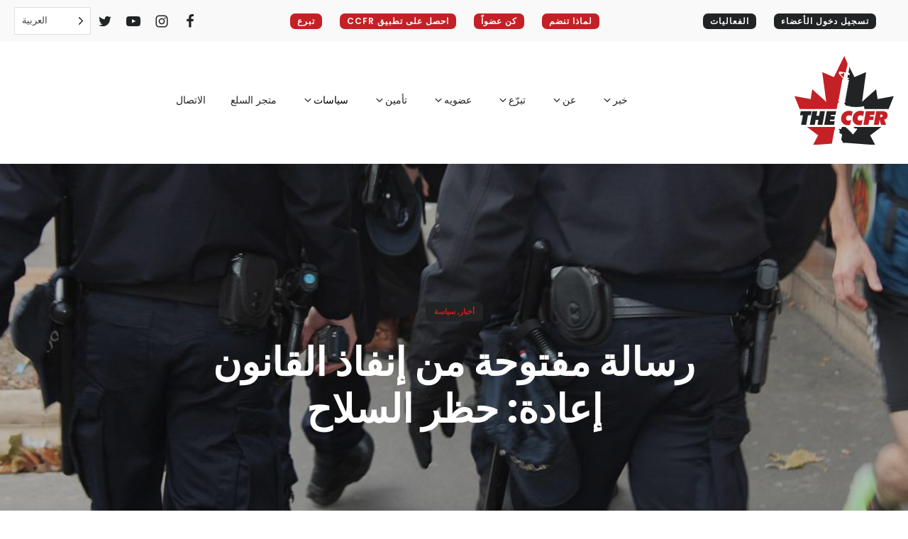

--- FILE ---
content_type: text/html; charset=UTF-8
request_url: https://firearmrights.ca/ar/an-open-letter-from-law-enforcement-re-gun-ban/
body_size: 21714
content:
<!DOCTYPE html>
<html translate="no" dir="rtl" lang="ar" >
<head>
<meta charset="UTF-8">
<meta name="viewport" content="width=device-width, initial-scale=1.0">
<!-- WP_HEAD() START -->
<link rel="preload" as="style" href="https://fonts.googleapis.com/css?family=Poppins:100,200,300,400,500,600,700,800,900|Poppins:100,200,300,400,500,600,700,800,900" >
<link rel="stylesheet" href="https://fonts.googleapis.com/css?family=Poppins:100,200,300,400,500,600,700,800,900|Poppins:100,200,300,400,500,600,700,800,900">
<meta name='robots' content='index, follow, max-image-preview:large, max-snippet:-1, max-video-preview:-1' />

	<!-- This site is optimized with the Yoast SEO plugin v26.7 - https://yoast.com/wordpress/plugins/seo/ -->
	<title>رسالة مفتوحة من إنفاذ القانون إعادة: حظر السلاح - التحالف الكندي لحقوق الأسلحة النارية</title>
	<link rel="canonical" href="https://firearmrights.ca/ar/an-open-letter-from-law-enforcement-re-gun-ban/" />
	<meta property="og:locale" content="ar" />
	<meta property="og:type" content="article" />
	<meta property="og:title" content="رسالة مفتوحة من إنفاذ القانون إعادة: حظر السلاح - التحالف الكندي لحقوق الأسلحة النارية" />
	<meta property="og:description" content="زملاء إنفاذ القانون ، وقد قيل الكثير في الأسابيع الأخيرة من قبل السياسيين على جانبي النقاش بندقية ، من قبل أفراد من الجمهور والنقاد وسائل الإعلام. ولم يذكر الكثير علنا من قبل أولئك منا الذين يشاركون مهنيا ومدربون في مجال السلامة العامة. هذا العمل يقع مباشرة في منطقتنا [...]" />
	<meta property="og:url" content="https://firearmrights.ca/ar/an-open-letter-from-law-enforcement-re-gun-ban/" />
	<meta property="og:site_name" content="التحالف الكندي لحقوق الأسلحة النارية" />
	<meta property="article:published_time" content="2020-05-21T17:51:50+00:00" />
	<meta property="og:image" content="https://firearmrights.ca/wp-content/uploads/2020/05/cops.jpg" />
	<meta property="og:image:width" content="1050" />
	<meta property="og:image:height" content="700" />
	<meta property="og:image:type" content="image/jpeg" />
	<meta name="author" content="Tracey Wilson" />
	<meta name="twitter:card" content="summary_large_image" />
	<meta name="twitter:label1" content="Written by" />
	<meta name="twitter:data1" content="Tracey Wilson" />
	<meta name="twitter:label2" content="Est. reading time" />
	<meta name="twitter:data2" content="4 minutes" />
	<script type="application/ld+json" class="yoast-schema-graph">{"@context":"https:\/\/schema.org","@graph":[{"@type":"Article","@id":"https:\/\/firearmrights.ca\/an-open-letter-from-law-enforcement-re-gun-ban\/#article","isPartOf":{"@id":"https:\/\/firearmrights.ca\/an-open-letter-from-law-enforcement-re-gun-ban\/"},"author":{"name":"\u062a\u0631\u064a\u0633\u064a \u0648\u064a\u0644\u0633\u0648\u0646","@id":"https:\/\/firearmrights.ca\/#\/schema\/person\/4b6b61ad4bd3c42e3b222e45b15d6a6f"},"headline":"\u0631\u0633\u0627\u0644\u0629 \u0645\u0641\u062a\u0648\u062d\u0629 \u0645\u0646 \u0625\u0646\u0641\u0627\u0630 \u0627\u0644\u0642\u0627\u0646\u0648\u0646 \u0625\u0639\u0627\u062f\u0629: \u062d\u0638\u0631 \u0627\u0644\u0633\u0644\u0627\u062d","datePublished":"2020-05-21T17:51:50+00:00","mainEntityOfPage":{"@id":"https:\/\/firearmrights.ca\/an-open-letter-from-law-enforcement-re-gun-ban\/"},"wordCount":897,"image":{"@id":"https:\/\/firearmrights.ca\/an-open-letter-from-law-enforcement-re-gun-ban\/#primaryimage"},"thumbnailUrl":"https:\/\/firearmrights.ca\/wp-content\/uploads\/2020\/05\/cops.jpg","articleSection":["\u062e\u0628\u0631","\u0633\u064a\u0627\u0633\u0629"],"inLanguage":"en-US"},{"@type":"WebPage","@id":"https:\/\/firearmrights.ca\/an-open-letter-from-law-enforcement-re-gun-ban\/","url":"https:\/\/firearmrights.ca\/an-open-letter-from-law-enforcement-re-gun-ban\/","name":"\u0631\u0633\u0627\u0644\u0629 \u0645\u0641\u062a\u0648\u062d\u0629 \u0645\u0646 \u0625\u0646\u0641\u0627\u0630 \u0627\u0644\u0642\u0627\u0646\u0648\u0646 \u0625\u0639\u0627\u062f\u0629: \u062d\u0638\u0631 \u0627\u0644\u0633\u0644\u0627\u062d - \u0627\u0644\u062a\u062d\u0627\u0644\u0641 \u0627\u0644\u0643\u0646\u062f\u064a \u0644\u062d\u0642\u0648\u0642 \u0627\u0644\u0623\u0633\u0644\u062d\u0629 \u0627\u0644\u0646\u0627\u0631\u064a\u0629","isPartOf":{"@id":"https:\/\/firearmrights.ca\/#website"},"primaryImageOfPage":{"@id":"https:\/\/firearmrights.ca\/an-open-letter-from-law-enforcement-re-gun-ban\/#primaryimage"},"image":{"@id":"https:\/\/firearmrights.ca\/an-open-letter-from-law-enforcement-re-gun-ban\/#primaryimage"},"thumbnailUrl":"https:\/\/firearmrights.ca\/wp-content\/uploads\/2020\/05\/cops.jpg","datePublished":"2020-05-21T17:51:50+00:00","author":{"@id":"https:\/\/firearmrights.ca\/#\/schema\/person\/4b6b61ad4bd3c42e3b222e45b15d6a6f"},"breadcrumb":{"@id":"https:\/\/firearmrights.ca\/an-open-letter-from-law-enforcement-re-gun-ban\/#breadcrumb"},"inLanguage":"en-US","potentialAction":[{"@type":"ReadAction","target":["https:\/\/firearmrights.ca\/an-open-letter-from-law-enforcement-re-gun-ban\/"]}]},{"@type":"ImageObject","inLanguage":"en-US","@id":"https:\/\/firearmrights.ca\/an-open-letter-from-law-enforcement-re-gun-ban\/#primaryimage","url":"https:\/\/firearmrights.ca\/wp-content\/uploads\/2020\/05\/cops.jpg","contentUrl":"https:\/\/firearmrights.ca\/wp-content\/uploads\/2020\/05\/cops.jpg","width":1050,"height":700},{"@type":"BreadcrumbList","@id":"https:\/\/firearmrights.ca\/an-open-letter-from-law-enforcement-re-gun-ban\/#breadcrumb","itemListElement":[{"@type":"ListItem","position":1,"name":"\u0648\u0637\u0646","item":"https:\/\/firearmrights.ca\/"},{"@type":"ListItem","position":2,"name":"\u0631\u0633\u0627\u0644\u0629 \u0645\u0641\u062a\u0648\u062d\u0629 \u0645\u0646 \u0625\u0646\u0641\u0627\u0630 \u0627\u0644\u0642\u0627\u0646\u0648\u0646 \u0625\u0639\u0627\u062f\u0629: \u062d\u0638\u0631 \u0627\u0644\u0633\u0644\u0627\u062d"}]},{"@type":"WebSite","@id":"https:\/\/firearmrights.ca\/#website","url":"https:\/\/firearmrights.ca\/","name":"\u0627\u0644\u062a\u062d\u0627\u0644\u0641 \u0627\u0644\u0643\u0646\u062f\u064a \u0644\u062d\u0642\u0648\u0642 \u0627\u0644\u0623\u0633\u0644\u062d\u0629 \u0627\u0644\u0646\u0627\u0631\u064a\u0629","description":"\u0627\u0644\u062d\u0641\u0627\u0638 \u0639\u0644\u0649 \u062d\u0642\u0648\u0642\u0646\u0627 \u0648\u062d\u0631\u064a\u0627\u062a\u0646\u0627 \u0645\u0639 \u0627\u0644\u0627\u0633\u062a\u0645\u0631\u0627\u0631 \u0641\u064a \u0627\u0644\u062f\u0641\u0639 \u0643\u0642\u0648\u0629 \u062a\u0639\u0628\u0626\u0629 \u0648\u062a\u0646\u0638\u064a\u0645\u064a\u0629 \u0645\u0646 \u0623\u062c\u0644 \u0627\u0644\u062a\u063a\u064a\u064a\u0631 \u0627\u0644\u062a\u0634\u0631\u064a\u0639\u064a \u0627\u0644\u0625\u064a\u062c\u0627\u0628\u064a","potentialAction":[{"@type":"SearchAction","target":{"@type":"EntryPoint","urlTemplate":"https:\/\/firearmrights.ca\/?s={search_term_string}"},"query-input":{"@type":"PropertyValueSpecification","valueRequired":true,"valueName":"search_term_string"}}],"inLanguage":"en-US"},{"@type":"Person","@id":"https:\/\/firearmrights.ca\/#\/schema\/person\/4b6b61ad4bd3c42e3b222e45b15d6a6f","name":"\u062a\u0631\u064a\u0633\u064a \u0648\u064a\u0644\u0633\u0648\u0646","image":{"@type":"ImageObject","inLanguage":"en-US","@id":"https:\/\/firearmrights.ca\/#\/schema\/person\/image\/","url":"https:\/\/secure.gravatar.com\/avatar\/4ec29cadb06e6491d9d5bca94fa5846384a04c4c2b25a5ab970e6e04f53cc8c4?s=96&d=mm&r=g","contentUrl":"https:\/\/secure.gravatar.com\/avatar\/4ec29cadb06e6491d9d5bca94fa5846384a04c4c2b25a5ab970e6e04f53cc8c4?s=96&d=mm&r=g","caption":"Tracey Wilson"},"sameAs":["http:\/\/firearmrights.ca"],"url":"https:\/\/firearmrights.ca\/author\/tracey\/"}]}</script>
	<!-- / Yoast SEO plugin. -->


<link rel='dns-prefetch' href='//fonts.googleapis.com' />
<link rel="alternate" title="oEmbed (JSON)" type="application/json+oembed" href="https://firearmrights.ca/wp-json/oembed/1.0/embed?url=https%3A%2F%2Ffirearmrights.ca%2Fan-open-letter-from-law-enforcement-re-gun-ban%2F" />
<link rel="alternate" title="oEmbed (XML)" type="text/xml+oembed" href="https://firearmrights.ca/wp-json/oembed/1.0/embed?url=https%3A%2F%2Ffirearmrights.ca%2Fan-open-letter-from-law-enforcement-re-gun-ban%2F&#038;format=xml" />
<style id='wp-img-auto-sizes-contain-inline-css' type='text/css'>
img:is([sizes=auto i],[sizes^="auto," i]){contain-intrinsic-size:3000px 1500px}
/*# sourceURL=wp-img-auto-sizes-contain-inline-css */
</style>
<style id='wp-block-library-inline-css' type='text/css'>
:root{--wp-block-synced-color:#7a00df;--wp-block-synced-color--rgb:122,0,223;--wp-bound-block-color:var(--wp-block-synced-color);--wp-editor-canvas-background:#ddd;--wp-admin-theme-color:#007cba;--wp-admin-theme-color--rgb:0,124,186;--wp-admin-theme-color-darker-10:#006ba1;--wp-admin-theme-color-darker-10--rgb:0,107,160.5;--wp-admin-theme-color-darker-20:#005a87;--wp-admin-theme-color-darker-20--rgb:0,90,135;--wp-admin-border-width-focus:2px}@media (min-resolution:192dpi){:root{--wp-admin-border-width-focus:1.5px}}.wp-element-button{cursor:pointer}:root .has-very-light-gray-background-color{background-color:#eee}:root .has-very-dark-gray-background-color{background-color:#313131}:root .has-very-light-gray-color{color:#eee}:root .has-very-dark-gray-color{color:#313131}:root .has-vivid-green-cyan-to-vivid-cyan-blue-gradient-background{background:linear-gradient(135deg,#00d084,#0693e3)}:root .has-purple-crush-gradient-background{background:linear-gradient(135deg,#34e2e4,#4721fb 50%,#ab1dfe)}:root .has-hazy-dawn-gradient-background{background:linear-gradient(135deg,#faaca8,#dad0ec)}:root .has-subdued-olive-gradient-background{background:linear-gradient(135deg,#fafae1,#67a671)}:root .has-atomic-cream-gradient-background{background:linear-gradient(135deg,#fdd79a,#004a59)}:root .has-nightshade-gradient-background{background:linear-gradient(135deg,#330968,#31cdcf)}:root .has-midnight-gradient-background{background:linear-gradient(135deg,#020381,#2874fc)}:root{--wp--preset--font-size--normal:16px;--wp--preset--font-size--huge:42px}.has-regular-font-size{font-size:1em}.has-larger-font-size{font-size:2.625em}.has-normal-font-size{font-size:var(--wp--preset--font-size--normal)}.has-huge-font-size{font-size:var(--wp--preset--font-size--huge)}.has-text-align-center{text-align:center}.has-text-align-left{text-align:left}.has-text-align-right{text-align:right}.has-fit-text{white-space:nowrap!important}#end-resizable-editor-section{display:none}.aligncenter{clear:both}.items-justified-left{justify-content:flex-start}.items-justified-center{justify-content:center}.items-justified-right{justify-content:flex-end}.items-justified-space-between{justify-content:space-between}.screen-reader-text{border:0;clip-path:inset(50%);height:1px;margin:-1px;overflow:hidden;padding:0;position:absolute;width:1px;word-wrap:normal!important}.screen-reader-text:focus{background-color:#ddd;clip-path:none;color:#444;display:block;font-size:1em;height:auto;left:5px;line-height:normal;padding:15px 23px 14px;text-decoration:none;top:5px;width:auto;z-index:100000}html :where(.has-border-color){border-style:solid}html :where([style*=border-top-color]){border-top-style:solid}html :where([style*=border-right-color]){border-right-style:solid}html :where([style*=border-bottom-color]){border-bottom-style:solid}html :where([style*=border-left-color]){border-left-style:solid}html :where([style*=border-width]){border-style:solid}html :where([style*=border-top-width]){border-top-style:solid}html :where([style*=border-right-width]){border-right-style:solid}html :where([style*=border-bottom-width]){border-bottom-style:solid}html :where([style*=border-left-width]){border-left-style:solid}html :where(img[class*=wp-image-]){height:auto;max-width:100%}:where(figure){margin:0 0 1em}html :where(.is-position-sticky){--wp-admin--admin-bar--position-offset:var(--wp-admin--admin-bar--height,0px)}@media screen and (max-width:600px){html :where(.is-position-sticky){--wp-admin--admin-bar--position-offset:0px}}

/*# sourceURL=wp-block-library-inline-css */
</style><style id='global-styles-inline-css' type='text/css'>
:root{--wp--preset--aspect-ratio--square: 1;--wp--preset--aspect-ratio--4-3: 4/3;--wp--preset--aspect-ratio--3-4: 3/4;--wp--preset--aspect-ratio--3-2: 3/2;--wp--preset--aspect-ratio--2-3: 2/3;--wp--preset--aspect-ratio--16-9: 16/9;--wp--preset--aspect-ratio--9-16: 9/16;--wp--preset--color--black: #000000;--wp--preset--color--cyan-bluish-gray: #abb8c3;--wp--preset--color--white: #ffffff;--wp--preset--color--pale-pink: #f78da7;--wp--preset--color--vivid-red: #cf2e2e;--wp--preset--color--luminous-vivid-orange: #ff6900;--wp--preset--color--luminous-vivid-amber: #fcb900;--wp--preset--color--light-green-cyan: #7bdcb5;--wp--preset--color--vivid-green-cyan: #00d084;--wp--preset--color--pale-cyan-blue: #8ed1fc;--wp--preset--color--vivid-cyan-blue: #0693e3;--wp--preset--color--vivid-purple: #9b51e0;--wp--preset--gradient--vivid-cyan-blue-to-vivid-purple: linear-gradient(135deg,rgb(6,147,227) 0%,rgb(155,81,224) 100%);--wp--preset--gradient--light-green-cyan-to-vivid-green-cyan: linear-gradient(135deg,rgb(122,220,180) 0%,rgb(0,208,130) 100%);--wp--preset--gradient--luminous-vivid-amber-to-luminous-vivid-orange: linear-gradient(135deg,rgb(252,185,0) 0%,rgb(255,105,0) 100%);--wp--preset--gradient--luminous-vivid-orange-to-vivid-red: linear-gradient(135deg,rgb(255,105,0) 0%,rgb(207,46,46) 100%);--wp--preset--gradient--very-light-gray-to-cyan-bluish-gray: linear-gradient(135deg,rgb(238,238,238) 0%,rgb(169,184,195) 100%);--wp--preset--gradient--cool-to-warm-spectrum: linear-gradient(135deg,rgb(74,234,220) 0%,rgb(151,120,209) 20%,rgb(207,42,186) 40%,rgb(238,44,130) 60%,rgb(251,105,98) 80%,rgb(254,248,76) 100%);--wp--preset--gradient--blush-light-purple: linear-gradient(135deg,rgb(255,206,236) 0%,rgb(152,150,240) 100%);--wp--preset--gradient--blush-bordeaux: linear-gradient(135deg,rgb(254,205,165) 0%,rgb(254,45,45) 50%,rgb(107,0,62) 100%);--wp--preset--gradient--luminous-dusk: linear-gradient(135deg,rgb(255,203,112) 0%,rgb(199,81,192) 50%,rgb(65,88,208) 100%);--wp--preset--gradient--pale-ocean: linear-gradient(135deg,rgb(255,245,203) 0%,rgb(182,227,212) 50%,rgb(51,167,181) 100%);--wp--preset--gradient--electric-grass: linear-gradient(135deg,rgb(202,248,128) 0%,rgb(113,206,126) 100%);--wp--preset--gradient--midnight: linear-gradient(135deg,rgb(2,3,129) 0%,rgb(40,116,252) 100%);--wp--preset--font-size--small: 13px;--wp--preset--font-size--medium: 20px;--wp--preset--font-size--large: 36px;--wp--preset--font-size--x-large: 42px;--wp--preset--spacing--20: 0.44rem;--wp--preset--spacing--30: 0.67rem;--wp--preset--spacing--40: 1rem;--wp--preset--spacing--50: 1.5rem;--wp--preset--spacing--60: 2.25rem;--wp--preset--spacing--70: 3.38rem;--wp--preset--spacing--80: 5.06rem;--wp--preset--shadow--natural: 6px 6px 9px rgba(0, 0, 0, 0.2);--wp--preset--shadow--deep: 12px 12px 50px rgba(0, 0, 0, 0.4);--wp--preset--shadow--sharp: 6px 6px 0px rgba(0, 0, 0, 0.2);--wp--preset--shadow--outlined: 6px 6px 0px -3px rgb(255, 255, 255), 6px 6px rgb(0, 0, 0);--wp--preset--shadow--crisp: 6px 6px 0px rgb(0, 0, 0);}:where(.is-layout-flex){gap: 0.5em;}:where(.is-layout-grid){gap: 0.5em;}body .is-layout-flex{display: flex;}.is-layout-flex{flex-wrap: wrap;align-items: center;}.is-layout-flex > :is(*, div){margin: 0;}body .is-layout-grid{display: grid;}.is-layout-grid > :is(*, div){margin: 0;}:where(.wp-block-columns.is-layout-flex){gap: 2em;}:where(.wp-block-columns.is-layout-grid){gap: 2em;}:where(.wp-block-post-template.is-layout-flex){gap: 1.25em;}:where(.wp-block-post-template.is-layout-grid){gap: 1.25em;}.has-black-color{color: var(--wp--preset--color--black) !important;}.has-cyan-bluish-gray-color{color: var(--wp--preset--color--cyan-bluish-gray) !important;}.has-white-color{color: var(--wp--preset--color--white) !important;}.has-pale-pink-color{color: var(--wp--preset--color--pale-pink) !important;}.has-vivid-red-color{color: var(--wp--preset--color--vivid-red) !important;}.has-luminous-vivid-orange-color{color: var(--wp--preset--color--luminous-vivid-orange) !important;}.has-luminous-vivid-amber-color{color: var(--wp--preset--color--luminous-vivid-amber) !important;}.has-light-green-cyan-color{color: var(--wp--preset--color--light-green-cyan) !important;}.has-vivid-green-cyan-color{color: var(--wp--preset--color--vivid-green-cyan) !important;}.has-pale-cyan-blue-color{color: var(--wp--preset--color--pale-cyan-blue) !important;}.has-vivid-cyan-blue-color{color: var(--wp--preset--color--vivid-cyan-blue) !important;}.has-vivid-purple-color{color: var(--wp--preset--color--vivid-purple) !important;}.has-black-background-color{background-color: var(--wp--preset--color--black) !important;}.has-cyan-bluish-gray-background-color{background-color: var(--wp--preset--color--cyan-bluish-gray) !important;}.has-white-background-color{background-color: var(--wp--preset--color--white) !important;}.has-pale-pink-background-color{background-color: var(--wp--preset--color--pale-pink) !important;}.has-vivid-red-background-color{background-color: var(--wp--preset--color--vivid-red) !important;}.has-luminous-vivid-orange-background-color{background-color: var(--wp--preset--color--luminous-vivid-orange) !important;}.has-luminous-vivid-amber-background-color{background-color: var(--wp--preset--color--luminous-vivid-amber) !important;}.has-light-green-cyan-background-color{background-color: var(--wp--preset--color--light-green-cyan) !important;}.has-vivid-green-cyan-background-color{background-color: var(--wp--preset--color--vivid-green-cyan) !important;}.has-pale-cyan-blue-background-color{background-color: var(--wp--preset--color--pale-cyan-blue) !important;}.has-vivid-cyan-blue-background-color{background-color: var(--wp--preset--color--vivid-cyan-blue) !important;}.has-vivid-purple-background-color{background-color: var(--wp--preset--color--vivid-purple) !important;}.has-black-border-color{border-color: var(--wp--preset--color--black) !important;}.has-cyan-bluish-gray-border-color{border-color: var(--wp--preset--color--cyan-bluish-gray) !important;}.has-white-border-color{border-color: var(--wp--preset--color--white) !important;}.has-pale-pink-border-color{border-color: var(--wp--preset--color--pale-pink) !important;}.has-vivid-red-border-color{border-color: var(--wp--preset--color--vivid-red) !important;}.has-luminous-vivid-orange-border-color{border-color: var(--wp--preset--color--luminous-vivid-orange) !important;}.has-luminous-vivid-amber-border-color{border-color: var(--wp--preset--color--luminous-vivid-amber) !important;}.has-light-green-cyan-border-color{border-color: var(--wp--preset--color--light-green-cyan) !important;}.has-vivid-green-cyan-border-color{border-color: var(--wp--preset--color--vivid-green-cyan) !important;}.has-pale-cyan-blue-border-color{border-color: var(--wp--preset--color--pale-cyan-blue) !important;}.has-vivid-cyan-blue-border-color{border-color: var(--wp--preset--color--vivid-cyan-blue) !important;}.has-vivid-purple-border-color{border-color: var(--wp--preset--color--vivid-purple) !important;}.has-vivid-cyan-blue-to-vivid-purple-gradient-background{background: var(--wp--preset--gradient--vivid-cyan-blue-to-vivid-purple) !important;}.has-light-green-cyan-to-vivid-green-cyan-gradient-background{background: var(--wp--preset--gradient--light-green-cyan-to-vivid-green-cyan) !important;}.has-luminous-vivid-amber-to-luminous-vivid-orange-gradient-background{background: var(--wp--preset--gradient--luminous-vivid-amber-to-luminous-vivid-orange) !important;}.has-luminous-vivid-orange-to-vivid-red-gradient-background{background: var(--wp--preset--gradient--luminous-vivid-orange-to-vivid-red) !important;}.has-very-light-gray-to-cyan-bluish-gray-gradient-background{background: var(--wp--preset--gradient--very-light-gray-to-cyan-bluish-gray) !important;}.has-cool-to-warm-spectrum-gradient-background{background: var(--wp--preset--gradient--cool-to-warm-spectrum) !important;}.has-blush-light-purple-gradient-background{background: var(--wp--preset--gradient--blush-light-purple) !important;}.has-blush-bordeaux-gradient-background{background: var(--wp--preset--gradient--blush-bordeaux) !important;}.has-luminous-dusk-gradient-background{background: var(--wp--preset--gradient--luminous-dusk) !important;}.has-pale-ocean-gradient-background{background: var(--wp--preset--gradient--pale-ocean) !important;}.has-electric-grass-gradient-background{background: var(--wp--preset--gradient--electric-grass) !important;}.has-midnight-gradient-background{background: var(--wp--preset--gradient--midnight) !important;}.has-small-font-size{font-size: var(--wp--preset--font-size--small) !important;}.has-medium-font-size{font-size: var(--wp--preset--font-size--medium) !important;}.has-large-font-size{font-size: var(--wp--preset--font-size--large) !important;}.has-x-large-font-size{font-size: var(--wp--preset--font-size--x-large) !important;}
/*# sourceURL=global-styles-inline-css */
</style>

<style id='classic-theme-styles-inline-css' type='text/css'>
/*! This file is auto-generated */
.wp-block-button__link{color:#fff;background-color:#32373c;border-radius:9999px;box-shadow:none;text-decoration:none;padding:calc(.667em + 2px) calc(1.333em + 2px);font-size:1.125em}.wp-block-file__button{background:#32373c;color:#fff;text-decoration:none}
/*# sourceURL=/wp-includes/css/classic-themes.min.css */
</style>
<link rel='stylesheet' id='oxygen-css' href='https://firearmrights.ca/wp-content/plugins/oxygen/component-framework/oxygen.css?ver=4.9.5' type='text/css' media='all' />
<link rel='stylesheet' id='core-sss-css' href='https://firearmrights.ca/wp-content/plugins/oxy-ninja/public/css/core-sss.min.css?ver=3.5.3' type='text/css' media='all' />
<link rel='stylesheet' id='wpc-roboto-font-css' href='https://fonts.googleapis.com/css2?family=Roboto:wght@400;600;700&#038;display=swap' type='text/css' media='all' />
<link rel='stylesheet' id='wpc-style-css' href='https://firearmrights.ca/wp-content/plugins/wp-public-calendar/css/wpc-style.css?ver=1.9' type='text/css' media='all' />
<link rel='stylesheet' id='splide-css' href='https://firearmrights.ca/wp-content/plugins/oxy-ninja/public/css/splide.min.css?ver=4.0.14' type='text/css' media='all' />
<link rel='stylesheet' id='weglot-css-css' href='https://firearmrights.ca/wp-content/plugins/weglot/dist/css/front-css.css?ver=5.2' type='text/css' media='all' />
<link rel='stylesheet' id='new-flag-css-css' href='https://firearmrights.ca/wp-content/plugins/weglot/dist/css/new-flags.css?ver=5.2' type='text/css' media='all' />
<script type="text/javascript" src="https://firearmrights.ca/wp-includes/js/jquery/jquery.min.js?ver=3.7.1" id="jquery-core-js"></script>
<script type="text/javascript" src="https://firearmrights.ca/wp-content/plugins/oxy-ninja/public/js/splide/splide.min.js?ver=4.0.14" id="splide-js"></script>
<script type="text/javascript" src="https://firearmrights.ca/wp-content/plugins/oxy-ninja/public/js/splide/splide-extension-auto-scroll.min.js?ver=0.5.2" id="splide-autoscroll-js"></script>
<script type="text/javascript" src="https://firearmrights.ca/wp-content/plugins/weglot/dist/front-js.js?ver=5.2" id="wp-weglot-js-js"></script>
<link rel="https://api.w.org/" href="https://firearmrights.ca/wp-json/" /><link rel="alternate" title="JSON" type="application/json" href="https://firearmrights.ca/wp-json/wp/v2/posts/4445" /><link rel="EditURI" type="application/rsd+xml" title="RSD" href="https://firearmrights.ca/xmlrpc.php?rsd" />

<link rel='shortlink' href='https://firearmrights.ca/?p=4445' />

<meta name="google" content="notranslate"/>
<link rel="alternate" href="https://firearmrights.ca/an-open-letter-from-law-enforcement-re-gun-ban/" hreflang="en"/>
<link rel="alternate" href="https://firearmrights.ca/fr/an-open-letter-from-law-enforcement-re-gun-ban/" hreflang="fr"/>
<link rel="alternate" href="https://firearmrights.ca/zh/an-open-letter-from-law-enforcement-re-gun-ban/" hreflang="zh"/>
<link rel="alternate" href="https://firearmrights.ca/pa/an-open-letter-from-law-enforcement-re-gun-ban/" hreflang="pa"/>
<link rel="alternate" href="https://firearmrights.ca/tl/an-open-letter-from-law-enforcement-re-gun-ban/" hreflang="tl"/>
<link rel="alternate" href="https://firearmrights.ca/ar/an-open-letter-from-law-enforcement-re-gun-ban/" hreflang="ar"/>
<script type="application/json" id="weglot-data">{"website":"https:\/\/firearmrights.ca","uid":"40c266775f","project_slug":"firearmrights","language_from":"en","language_from_custom_flag":null,"language_from_custom_name":null,"excluded_paths":[],"excluded_blocks":[],"custom_settings":{"button_style":{"is_dropdown":true,"flag_type":"circle","with_name":true,"full_name":true,"custom_css":"","with_flags":false},"translate_email":false,"translate_search":false,"translate_amp":false,"switchers":[{"templates":{"name":"default","hash":"095ffb8d22f66be52959023fa4eeb71a05f20f73"},"location":[],"style":{"with_flags":false,"flag_type":"circle","with_name":true,"full_name":true,"is_dropdown":true}}]},"pending_translation_enabled":false,"curl_ssl_check_enabled":true,"custom_css":null,"languages":[{"language_to":"fr","custom_code":null,"custom_name":null,"custom_local_name":null,"provider":null,"enabled":true,"automatic_translation_enabled":true,"deleted_at":null,"connect_host_destination":null,"custom_flag":null},{"language_to":"zh","custom_code":null,"custom_name":null,"custom_local_name":null,"provider":null,"enabled":true,"automatic_translation_enabled":true,"deleted_at":null,"connect_host_destination":null,"custom_flag":null},{"language_to":"pa","custom_code":null,"custom_name":null,"custom_local_name":null,"provider":null,"enabled":true,"automatic_translation_enabled":true,"deleted_at":null,"connect_host_destination":null,"custom_flag":null},{"language_to":"tl","custom_code":null,"custom_name":null,"custom_local_name":null,"provider":null,"enabled":true,"automatic_translation_enabled":true,"deleted_at":null,"connect_host_destination":null,"custom_flag":null},{"language_to":"ar","custom_code":null,"custom_name":null,"custom_local_name":null,"provider":null,"enabled":true,"automatic_translation_enabled":true,"deleted_at":null,"connect_host_destination":null,"custom_flag":null}],"organization_slug":"w-9c66c3b754","current_language":"ar","switcher_links":{"en":"https:\/\/firearmrights.ca\/an-open-letter-from-law-enforcement-re-gun-ban\/","fr":"https:\/\/firearmrights.ca\/fr\/an-open-letter-from-law-enforcement-re-gun-ban\/","zh":"https:\/\/firearmrights.ca\/zh\/an-open-letter-from-law-enforcement-re-gun-ban\/","pa":"https:\/\/firearmrights.ca\/pa\/an-open-letter-from-law-enforcement-re-gun-ban\/","tl":"https:\/\/firearmrights.ca\/tl\/an-open-letter-from-law-enforcement-re-gun-ban\/","ar":"https:\/\/firearmrights.ca\/ar\/an-open-letter-from-law-enforcement-re-gun-ban\/"},"original_path":"\/an-open-letter-from-law-enforcement-re-gun-ban\/"}</script>
<!-- Twitter conversion tracking base code -->
<script>
!function(e,t,n,s,u,a){e.twq||(s=e.twq=function(){s.exe?s.exe.apply(s,arguments):s.queue.push(arguments);
},s.version='1.1',s.queue=[],u=t.createElement(n),u.async=!0,u.src='https://static.ads-twitter.com/uwt.js',
a=t.getElementsByTagName(n)[0],a.parentNode.insertBefore(u,a))}(window,document,'script');
twq('config','pdpoa');
</script>
<!-- End Twitter conversion tracking base code -->
<link rel="icon" href="https://firearmrights.ca/wp-content/uploads/2021/02/cropped-CCFR-512-32x32.png" sizes="32x32" />
<link rel="icon" href="https://firearmrights.ca/wp-content/uploads/2021/02/cropped-CCFR-512-192x192.png" sizes="192x192" />
<link rel="apple-touch-icon" href="https://firearmrights.ca/wp-content/uploads/2021/02/cropped-CCFR-512-180x180.png" />
<meta name="msapplication-TileImage" content="https://firearmrights.ca/wp-content/uploads/2021/02/cropped-CCFR-512-270x270.png" />
		<style type="text/css" id="wp-custom-css">
			/* Slider */

.unslider-arrow {
    background: rgb(195 33 38) url([data-uri]) no-repeat scroll 50% 50% / 7px 11px !important;
    border-radius: 32px;
    display: block;
    height: 32px;
    margin-top: -16px;
    opacity: 0.6;
    overflow: hidden;
    text-indent: -999em;
    top: 50%;
    transition: opacity 0.2s ease 0s;
    width: 32px;
}

img {
    height: auto;
}		</style>
		<link rel='stylesheet' id='oxygen-cache-15-css' href='//firearmrights.ca/wp-content/uploads/oxygen/css/15.css?cache=1758729829&#038;ver=529b555c0a1e59ae79b465b822683b68' type='text/css' media='all' />
<link rel='stylesheet' id='oxygen-cache-34-css' href='//firearmrights.ca/wp-content/uploads/oxygen/css/34.css?cache=1737082358&#038;ver=529b555c0a1e59ae79b465b822683b68' type='text/css' media='all' />
<link rel='stylesheet' id='oxygen-universal-styles-css' href='//firearmrights.ca/wp-content/uploads/oxygen/css/universal.css?cache=1768597850&#038;ver=529b555c0a1e59ae79b465b822683b68' type='text/css' media='all' />
<!-- END OF WP_HEAD() -->
</head>
<body class="rtl wp-singular post-template-default single single-post postid-4445 single-format-standard wp-theme-oxygen-is-not-a-theme  wp-embed-responsive oxygen-body" >




						<div id="div_block-38-15" class="ct-div-block" ><div id="code_block-39-15" class="ct-code-block" ></div><header id="_header-40-15" class="oxy-header-wrapper oxy-sticky-header oxy-overlay-header oxy-header c-shadow c-header" ><div id="_header_row-41-15" class="oxy-header-row" ><div class="oxy-header-container"><div id="_header_left-42-15" class="oxy-header-left" ><a id="link_text-492-15" class="ct-link-text c-btn-main c-transition c-btn-m" href="https://membership.firearmrights.ca/member_landing" target="_blank"  >تسجيل دخول الأعضاء</a><a id="link_text-592-15" class="ct-link-text c-btn-main c-transition c-btn-m" href="https://firearmrights.ca/ar/events/" target="_self"  >الفعاليات</a></div><div id="_header_center-50-15" class="oxy-header-center" ><a id="link_text-475-15" class="ct-link-text c-btn-main c-transition c-btn-m" href="https://firearmrights.ca/ar/why-join/" target="_blank"  >لماذا تنضم</a><a id="link_text-478-15" class="ct-link-text c-btn-main c-transition c-btn-m" href="https://membership.firearmrights.ca/individual_membership" target="_blank"  >كن عضواً</a><a id="link_text-481-15" class="ct-link-text c-btn-main c-transition c-btn-m" href="https://firearmrights.ca/ar/ccfr-mobile-app/" target="_blank"  >احصل على تطبيق ccfr</a><a id="link_text-477-15" class="ct-link-text c-btn-main c-transition c-btn-m" href="https://membership.firearmrights.ca/donate" target="_blank"  >تبرع</a></div><div id="_header_right-51-15" class="oxy-header-right" ><div id="div_block-52-15" class="ct-div-block c-inline" ><a id="link-53-15" class="ct-link" href="https://www.facebook.com/CanadianCoalitionforFirearmRights/" target="_blank"  ><div id="fancy_icon-54-15" class="ct-fancy-icon c-social-icon c-transition" ><svg id="svg-fancy_icon-54-15"><use xlink:href="#FontAwesomeicon-facebook"></use></svg></div></a><a id="link-57-15" class="ct-link" href="https://www.instagram.com/ccfr_ccdaf/" target="_blank"  ><div id="fancy_icon-58-15" class="ct-fancy-icon c-social-icon c-transition" ><svg id="svg-fancy_icon-58-15"><use xlink:href="#FontAwesomeicon-instagram"></use></svg></div></a><a id="link-59-15" class="ct-link" href="https://www.youtube.com/channel/UC6hpdPafD1WUEugMSKermUA" target="_blank"  ><div id="fancy_icon-60-15" class="ct-fancy-icon c-social-icon c-transition" ><svg id="svg-fancy_icon-60-15"><use xlink:href="#FontAwesomeicon-youtube-play"></use></svg></div></a><a id="link-470-15" class="ct-link" href="https://twitter.com/CCFR_CCDAF" target="_blank"  ><div id="fancy_icon-471-15" class="ct-fancy-icon c-social-icon c-transition" ><svg id="svg-fancy_icon-471-15"><use xlink:href="#FontAwesomeicon-twitter"></use></svg></div></a><div id="shortcode-589-15" class="ct-shortcode" ><!--Weglot 5.2--><aside data-wg-notranslate="" class="country-selector weglot-dropdown close_outside_click closed weglot-shortcode wg-" tabindex="0" aria-expanded="false" aria-label="Language selected: Arabic"><input id="wg696d5d7a4a5546.588120451768775034615" class="weglot_choice" type="checkbox" name="menu"/><label data-l="ar" tabindex="-1" for="wg696d5d7a4a5546.588120451768775034615" class="wgcurrent wg-li weglot-lang weglot-language flag-3 wg-ar" data-code-language="wg-ar" data-name-language="العربية‏"><span class="wglanguage-name">العربية‏</span></label><ul role="none"><li data-l="en" class="wg-li weglot-lang weglot-language flag-3 wg-en" data-code-language="en" role="option"><a title="Language switcher : English" class="weglot-language-en" role="option" data-wg-notranslate="" href="https://firearmrights.ca/an-open-letter-from-law-enforcement-re-gun-ban/">English</a></li><li data-l="fr" class="wg-li weglot-lang weglot-language flag-3 wg-fr" data-code-language="fr" role="option"><a title="Language switcher : French" class="weglot-language-fr" role="option" data-wg-notranslate="" href="https://firearmrights.ca/fr/an-open-letter-from-law-enforcement-re-gun-ban/">Français</a></li><li data-l="zh" class="wg-li weglot-lang weglot-language flag-3 wg-zh" data-code-language="zh" role="option"><a title="Language switcher : Simplified Chinese" class="weglot-language-zh" role="option" data-wg-notranslate="" href="https://firearmrights.ca/zh/an-open-letter-from-law-enforcement-re-gun-ban/">中文 (简体)</a></li><li data-l="pa" class="wg-li weglot-lang weglot-language flag-3 wg-pa" data-code-language="pa" role="option"><a title="Language switcher : Punjabi" class="weglot-language-pa" role="option" data-wg-notranslate="" href="https://firearmrights.ca/pa/an-open-letter-from-law-enforcement-re-gun-ban/">ਪੰਜਾਬੀ</a></li><li data-l="tl" class="wg-li weglot-lang weglot-language flag-3 wg-tl" data-code-language="tl" role="option"><a title="Language switcher : Tagalog" class="weglot-language-tl" role="option" data-wg-notranslate="" href="https://firearmrights.ca/tl/an-open-letter-from-law-enforcement-re-gun-ban/">Tagalog</a></li></ul></aside></div></div></div></div></div><div id="_header_row-61-15" class="oxy-header-row" ><div class="oxy-header-container"><div id="_header_left-62-15" class="oxy-header-left" ><a id="link-63-15" class="ct-link" href="https://firearmrights.ca/ar/"   ><div id="code_block-177-15" class="ct-code-block" ><?xml version="1.0" encoding="utf-8"?>

<svg version="1.1" id="Layer_1" xmlns="http://www.w3.org/2000/svg" xmlns:xlink="http://www.w3.org/1999/xlink" x="0px" y="0px"
	 viewbox="0 0 536.84 478.02" style="enable-background:new 0 0 536.84 478.02;" xml:space="preserve">
<style type="text/css">
	.st0{fill:#C32126;}
	.st1{fill:#212324;}
</style>
<g>
	<polygon class="st0" points="259.8,96.27 250.84,94.65 249.79,100.47 265.52,116.21 269.65,93.37 260.61,91.79 	"/>
	<g>
		<path class="st0" d="M227.9,285.92l6.13-33.9l5.37,0.97l1.21-6.72l-4.48-0.81l2.02-11.17l1.65,0.3l0.74-4.11l-1.65-0.3l0.55-3.02			l1.65,0.3l0.74-4.11l-1.65-0.3l0.55-3.02l1.65,0.3l0.74-4.11l-1.65-0.3l0.55-3.02l1.65,0.3l0.74-4.11l-1.65-0.3l0.55-3.02			l1.65,0.3l0.74-4.11l-1.65-0.3l0.55-3.02l1.65,0.3l0.74-4.11l-1.65-0.3l0.55-3.02l1.65,0.3l0.74-4.11l-1.65-0.3l0.55-3.02			l1.65,0.3l0.74-4.11l-1.65-0.3l0.55-3.02l1.65,0.3l0.74-4.11l-1.65-0.3l0.55-3.02l1.65,0.3l0.74-4.11l-1.65-0.3l0.55-3.02			l1.65,0.3l0.74-4.11l-1.65-0.3l0.55-3.02l1.65,0.3l0.74-4.11l-1.65-0.3l0.55-3.02l1.65,0.3l0.74-4.11l-1.65-0.3l0.55-3.02			l1.65,0.3l0.74-4.11l-1.65-0.3l0.55-3.02l1.65,0.3l0.74-4.11l-1.65-0.3l1.05-5.8l4.03,0.73l0.81-4.48l-20.87-23.14			c-7.74-8.34,2.59-14.33,2.59-14.33l32.77,5.87l4.95-27.35l1.19,0.22l3.65-20.2l-1.19-0.22l0.43-2.4L269.35,0l-56.54,113.73			l-62.93-27.04l21.73,160.17l-75.95-67.85l-7.93,53.15L0,216.17l28.04,69.75H227.9z"/>
		<polygon class="st0" points="67.4,382.36 127.94,427.63 99.95,480.02 202.11,472.03 214.76,402.07 217.31,395.6 219.58,383.06 			215.69,382.36 		"/>
	</g>
	<path class="st1" d="M469.44,382.36l-60.53,45.27l27.98,52.39l-161.3-12.21l-12.32,0.96l-10.49-18.66l1.13-6.27l1.05-5.82		l2.59-14.33l-15.27-10.16l2.59-14.33l-5.82-1.05l1.05-5.82l12.09,2.19c0,0,1.18-7.6,5.55-12.15h16.28		c12.84,8.43,33.5,31.04,40.39,38.77c1.16,1.3,3.25,1.11,4.16-0.38l20.8-26.45l-5.17-4.63l-6.31,1.63l-10.46-8.94H469.44z		 M449.12,232.17l87.72-15.99l-28.05,69.75H377.89l-1.03-7.65l-0.88-7.02c-0.01-0.12-0.07-0.22-0.11-0.33l-0.03-0.2		c0,0-0.03,0.01-0.04,0.01c-0.32-0.68-1.03-1.12-1.82-1.01c-0.85,0.12-1.44,0.83-1.49,1.66c-10.04,1.83-41.25,6.55-71.88,1.01		l-0.23-0.79c-0.48-1.66-2.31-2.51-3.89-1.83l-1.53,0.67l-17.02-3.08l-8.6-11.27l0.81-4.48l3.13,0.57l1.38-7.61l0.64-3.56		l-1.98-0.36l0.74-4.11l1.98,0.36l0.55-3.02l-1.98-0.36l0.74-4.11l1.98,0.36l0.55-3.02l-1.98-0.36l0.74-4.11l1.98,0.36l0.55-3.02		l-1.98-0.36l0.74-4.11l1.98,0.36l0.55-3.02l-1.98-0.36l0.74-4.11l1.98,0.36l0.55-3.02l-1.98-0.36l0.74-4.11l1.98,0.36l0.55-3.02		l-1.98-0.36l0.74-4.11l1.98,0.36l0.55-3.02l-1.98-0.36l0.74-4.11l1.98,0.36l0.55-3.02l-1.98-0.36l0.74-4.11l1.98,0.36l0.55-3.02		l-1.98-0.36l0.74-4.11l1.98,0.36l0.55-3.02l-1.98-0.36l0.74-4.11l1.98,0.36l0.55-3.02l-1.98-0.36l0.74-4.11l1.98,0.36l0.55-3.02		l-1.98-0.36l0.74-4.11l1.98,0.36l0.55-3.02l-1.98-0.36l0.74-4.11l1.98,0.36l0.55-3.02l-1.98-0.36l0.74-4.11l1.98,0.36l1.21-6.69		l-5.37-0.97l-3.22-5.21l6.72,1.21l1.21-6.72l-8.51-1.54l2.95-15.93l8.51,1.54l0.82-5.14c0.67-3.72-1.8-7.28-5.52-7.95l-1.33-0.24		l4.58-25.08l-1.24-0.22l1.18-6.52l27.93,56.11l62.93-27.04l-21.73,160.17l75.95-67.85L449.12,232.17z"/>
	<path class="st1" d="M36,371.05l9.53-51.69H29.67l4.26-22.5h58.33l-4.16,22.5H72.74l-9.58,51.69H36z"/>
	<path class="st1" d="M82.57,371.05l13.68-74.19h26.91l-4.66,25.64h14.59l4.71-25.64h26.96l-13.78,74.19h-26.91l5.02-26.65h-14.64		l-5.02,26.65H82.57z"/>
	<path class="st1" d="M160.62,371.05l13.68-74.19h50.88l-3.65,20.12h-24.17l-1.37,7.15h22.75l-3.45,18.8h-22.7l-1.47,8.01h26.35		l-3.7,20.12H160.62z"/>
	<path class="st0" d="M305.71,343.74l-5.02,26.81c-2.3,0.85-4.57,1.47-6.81,1.88c-2.25,0.4-4.5,0.61-6.77,0.61		c-4.6,0-8.93-0.73-13-2.2c-4.07-1.47-7.73-3.61-10.97-6.41c-3.58-3.11-6.36-6.95-8.34-11.53c-1.98-4.58-2.97-9.45-2.97-14.62		c0-5.54,0.85-10.72,2.56-15.53c1.71-4.81,4.25-9.18,7.63-13.1c3.99-4.69,8.82-8.29,14.49-10.79c5.68-2.5,11.84-3.75,18.49-3.75		c3.48,0,6.78,0.35,9.91,1.06c3.13,0.71,6.12,1.77,9,3.19l-4.61,24.78c-2.57-1.45-5.06-2.54-7.47-3.27		c-2.42-0.73-4.82-1.09-7.22-1.09c-4.7,0-8.54,1.48-11.53,4.43c-2.99,2.96-4.48,6.75-4.48,11.38c0,3.88,1.17,6.98,3.52,9.27		c2.35,2.3,5.5,3.45,9.45,3.45c2.16,0,4.48-0.4,6.97-1.19C301.02,346.31,303.41,345.19,305.71,343.74z"/>
	<path class="st0" d="M367.89,343.74l-5.02,26.81c-2.3,0.85-4.57,1.47-6.81,1.88c-2.25,0.4-4.5,0.61-6.77,0.61		c-4.6,0-8.93-0.73-13-2.2c-4.07-1.47-7.73-3.61-10.97-6.41c-3.58-3.11-6.36-6.95-8.34-11.53c-1.98-4.58-2.97-9.45-2.97-14.62		c0-5.54,0.85-10.72,2.56-15.53c1.71-4.81,4.25-9.18,7.63-13.1c3.99-4.69,8.82-8.29,14.49-10.79c5.68-2.5,11.84-3.75,18.49-3.75		c3.48,0,6.78,0.35,9.91,1.06s6.12,1.77,9,3.19l-4.61,24.78c-2.57-1.45-5.06-2.54-7.47-3.27c-2.42-0.73-4.82-1.09-7.22-1.09		c-4.7,0-8.54,1.48-11.53,4.43c-2.99,2.96-4.48,6.75-4.48,11.38c0,3.88,1.17,6.98,3.52,9.27c2.35,2.3,5.5,3.45,9.45,3.45		c2.16,0,4.48-0.4,6.97-1.19C363.2,346.31,365.59,345.19,367.89,343.74z"/>
	<path class="st0" d="M372.25,371.05l13.68-74.19h49.2l-3.75,20.12h-21.99l-1.67,8.92h20.98l-3.65,19.51h-20.93l-4.76,25.64H372.25z		"/>
	<path class="st0" d="M428.3,371.05l13.68-74.19h28.58c10.71,0,18.83,1.89,24.37,5.68c5.54,3.78,8.31,9.32,8.31,16.62		c0,6.18-1.6,11.31-4.79,15.38c-3.19,4.07-7.69,6.73-13.5,7.98l10.69,28.53h-27.52l-8.06-26.96l-5.02,26.96H428.3z M462.65,329.75		h1.98c4.09,0,7.09-0.67,9.02-2c1.93-1.33,2.89-3.4,2.89-6.21c0-2.16-0.77-3.74-2.31-4.74c-1.54-1-3.98-1.5-7.32-1.5h-1.57		L462.65,329.75z"/>
</g>
</svg>
</div></a></div><div id="_header_center-65-15" class="oxy-header-center" ><div id="div_block-66-15" class="ct-div-block c-menu" ><div id="div_block-452-15" class="ct-div-block c-menu-open c-relative c-padding-s" ><div id="div_block-453-15" class="ct-div-block c-menu-link c-menu-dropdown" ><a id="text_block-72-15" class="ct-link-text c-margin-right-xs" href="/ar/news/"   >خبر</a><div id="fancy_icon-455-15" class="ct-fancy-icon c-icon-dark-s" ><svg id="svg-fancy_icon-455-15"><use xlink:href="#FontAwesomeicon-angle-down"></use></svg></div></div><div id="div_block-456-15" class="ct-div-block c-submenu-2 c-submenu-2-single" ><h3 id="headline-457-15" class="ct-headline c-h4 c-margin-bottom-m c-heading-dark h4-menu">آخر المستجدات</h3><a id="link_text-458-15" class="ct-link-text c-menu-link" href="/ar/news/"   >خبر</a><a id="link_text-459-15" class="ct-link-text c-menu-link" href="https://podcast.ccfr.ca/"   >بودكاست CCFR</a></div></div><div id="div_block-505-15" class="ct-div-block c-menu-open c-relative c-padding-s" ><div id="div_block-506-15" class="ct-div-block c-menu-link c-menu-dropdown" ><div id="text_block-507-15" class="ct-text-block c-margin-right-xs" >عن</div><div id="fancy_icon-508-15" class="ct-fancy-icon c-icon-dark-s" ><svg id="svg-fancy_icon-508-15"><use xlink:href="#FontAwesomeicon-angle-down"></use></svg></div></div><div id="div_block-509-15" class="ct-div-block c-submenu-2 c-submenu-2-double" ><h3 id="headline-510-15" class="ct-headline c-h4 c-margin-bottom-m c-heading-dark h4-menu">عن</h3><div id="div_block-511-15" class="ct-div-block c-columns-s-1 c-columns-gap-m c-columns-2" ><div id="div_block-512-15" class="ct-div-block" ><a id="link_text-513-15" class="ct-link-text c-menu-link" href="/ar/why-join/">لماذا الانضمام؟</a><a id="link_text-514-15" class="ct-link-text c-menu-link" href="/ar/mission-and-values/">المهمة والرؤية</a><a id="link_text-515-15" class="ct-link-text c-menu-link" href="/ar/who-we-are/">من نحن</a><a id="link_text-516-15" class="ct-link-text c-menu-link" href="https://membership.firearmrights.ca/donate" target="_blank">تبرّع</a></div><div id="div_block-517-15" class="ct-div-block" ><a id="link_text-518-15" class="ct-link-text c-menu-link" href="/ar/become-a-volunteer/">كن متطوعا</a><a id="link_text-519-15" class="ct-link-text c-menu-link" href="/ar/bylaws/">اللوائح</a><a id="link_text-520-15" class="ct-link-text c-menu-link" href="/ar/ccfr-interviews/">مقابلات CCFR</a><a id="link_text-521-15" class="ct-link-text c-menu-link" href="https://membership.firearmrights.ca/business_directory" target="_blank">دليل أعضاء الأعمال</a></div></div></div></div><div id="div_block-155-15" class="ct-div-block c-menu-open c-relative c-padding-s" ><div id="div_block-156-15" class="ct-div-block c-menu-link c-menu-dropdown" ><div id="text_block-157-15" class="ct-text-block c-margin-right-xs" >تبرّع<br></div><div id="fancy_icon-158-15" class="ct-fancy-icon c-icon-dark-s" ><svg id="svg-fancy_icon-158-15"><use xlink:href="#FontAwesomeicon-angle-down"></use></svg></div></div><div id="div_block-159-15" class="ct-div-block c-submenu-2 c-submenu-2-single" ><h3 id="headline-160-15" class="ct-headline c-h4 c-margin-bottom-m c-heading-dark h4-menu">تبرّع</h3><a id="link_text-163-15" class="ct-link-text c-menu-link" href="https://membership.firearmrights.ca/donate" target="_blank"  >تبرّع</a><a id="link_text-166-15" class="ct-link-text c-menu-link" href="https://membership.firearmrights.ca/legal_challenge" target="_blank"  >الطعن القانوني</a></div></div><div id="div_block-368-15" class="ct-div-block c-menu-open c-relative c-padding-s" ><div id="div_block-369-15" class="ct-div-block c-menu-link c-menu-dropdown" ><div id="text_block-370-15" class="ct-text-block c-margin-right-xs" >عضويه</div><div id="fancy_icon-371-15" class="ct-fancy-icon c-icon-dark-s" ><svg id="svg-fancy_icon-371-15"><use xlink:href="#FontAwesomeicon-angle-down"></use></svg></div></div><div id="div_block-372-15" class="ct-div-block c-submenu-2 c-submenu-2-double" ><h3 id="headline-373-15" class="ct-headline c-h4 c-margin-bottom-m c-heading-dark h4-menu">عضويه</h3><div id="div_block-374-15" class="ct-div-block c-columns-s-1 c-columns-gap-m c-columns-2" ><div id="div_block-375-15" class="ct-div-block" ><a id="link_text-376-15" class="ct-link-text c-menu-link" href="/ar/insurance/">تأمين</a><a id="link_text-377-15" class="ct-link-text c-menu-link" href="/ar/membership-info/">معلومات العضوية</a><a id="link_text-378-15" class="ct-link-text c-menu-link" href="https://membership.firearmrights.ca/individual_membership" target="_blank">العضوية الفردية</a><a id="link_text-379-15" class="ct-link-text c-menu-link" href="https://membership.firearmrights.ca/family_membership" target="_blank">العضوية العائلية</a><a id="link_text-391-15" class="ct-link-text c-menu-link" href="https://membership.firearmrights.ca/business_membership" target="_blank">عضوية الأعمال</a></div><div id="div_block-380-15" class="ct-div-block" ><a id="link_text-381-15" class="ct-link-text c-menu-link" href="/ar/rso-training-program/">برنامج تدريب RSO</a><a id="link_text-382-15" class="ct-link-text c-menu-link" href="https://membership.firearmrights.ca/gift_membership" target="_blank">إهداء عضوية</a><a id="link_text-383-15" class="ct-link-text c-menu-link" href="https://membership.firearmrights.ca/business_directory" target="_blank">دليل أعضاء الأعمال</a><a id="link_text-395-15" class="ct-link-text c-menu-link" href="https://membership.firearmrights.ca/member_landing" target="_blank">حسابات الأعضاء</a></div></div></div></div><div id="div_block-527-15" class="ct-div-block c-menu-open c-relative c-padding-s" ><div id="div_block-528-15" class="ct-div-block c-menu-link c-menu-dropdown" ><div id="text_block-529-15" class="ct-text-block c-margin-right-xs" >تأمين<br></div><div id="fancy_icon-530-15" class="ct-fancy-icon c-icon-dark-s" ><svg id="svg-fancy_icon-530-15"><use xlink:href="#FontAwesomeicon-angle-down"></use></svg></div></div><div id="div_block-531-15" class="ct-div-block c-submenu-2 c-submenu-2-single" ><h3 id="headline-532-15" class="ct-headline c-h4 c-margin-bottom-m c-heading-dark h4-menu">تأمين</h3><a id="link_text-533-15" class="ct-link-text c-menu-link" href="/ar/insurance/"   >التأمين الفردي</a><a id="link_text-534-15" class="ct-link-text c-menu-link" href="/ar/club-insurance/"   >تأمين النادي</a><a id="link_text-535-15" class="ct-link-text c-menu-link" href="/ar/legal-services-bundle/"   >باقة الخدمات القانونية</a><a id="link_text-536-15" class="ct-link-text c-menu-link" href="/ar/legal-defence-insurance/"   >تأمين الدفاع القانوني</a></div></div><div id="div_block-91-15" class="ct-div-block c-menu-open c-relative c-padding-s" ><div id="div_block-92-15" class="ct-div-block c-menu-link c-menu-dropdown" ><a id="text_block-93-15" class="ct-link-text c-margin-right-xs" href="https://firearmrights.ca/ar/policies/"   >سياسات</a><div id="fancy_icon-94-15" class="ct-fancy-icon c-icon-dark-s" ><svg id="svg-fancy_icon-94-15"><use xlink:href="#FontAwesomeicon-angle-down"></use></svg></div></div><div id="div_block-95-15" class="ct-div-block c-submenu-2 c-submenu-2-triple" ><h3 id="headline-96-15" class="ct-headline c-h4 c-margin-bottom-m c-heading-dark h4-menu">سياسات</h3><div id="div_block-97-15" class="ct-div-block c-columns-s-1 c-columns-gap-m c-columns-3" ><div id="div_block-98-15" class="ct-div-block" ><a id="link_text-101-15" class="ct-link-text c-menu-link" href="/ar/15-1-licensing/">15-1 الترخيص</a><a id="link_text-104-15" class="ct-link-text c-menu-link" href="/ar/15-2-mandatory-training/">15-2 التدريب الإلزامي</a><a id="link_text-107-15" class="ct-link-text c-menu-link" href="/ar/15-3-privacy-rights/">15-3 حقوق الخصوصية</a><a id="link_text-417-15" class="ct-link-text c-menu-link" href="/ar/15-4-registration-of-firearms/">15-4 تسجيل الأسلحة النارية</a></div><div id="div_block-420-15" class="ct-div-block" ><a id="link_text-421-15" class="ct-link-text c-menu-link" href="/ar/15-5-classification-of-firearms/">15-5 تصنيف الأسلحة النارية</a><a id="link_text-422-15" class="ct-link-text c-menu-link" href="/ar/15-6-storage-and-transportation/">15-6 التخزين والنقل</a><a id="link_text-423-15" class="ct-link-text c-menu-link" href="/ar/15-7-self-defence/">15-7 الدفاع عن النفس</a><a id="link_text-424-15" class="ct-link-text c-menu-link" href="/ar/15-8-sport-shooting/">15-8 رياضة الرماية</a></div><div id="div_block-429-15" class="ct-div-block" ><a id="link_text-430-15" class="ct-link-text c-menu-link" href="/ar/15-9-hunting/">15-9 الصيد</a><a id="link_text-431-15" class="ct-link-text c-menu-link" href="/ar/15-10-concealed-or-open-carry/">15-10 حمل مخفي أو مفتوح</a><a id="link_text-432-15" class="ct-link-text c-menu-link" href="/ar/15-11-magazine-restrictions/">15-11 قيود مجلة</a></div></div></div></div><div id="div_block-439-15" class="ct-div-block c-padding-s" ><a id="link-440-15" class="ct-link c-menu-link" href="https://shop.firearmrights.ca/" target="_blank"  ><div id="text_block-441-15" class="ct-text-block c-margin-right-xs" >متجر السلع</div></a></div><div id="div_block-448-15" class="ct-div-block c-padding-s" ><a id="link-449-15" class="ct-link c-menu-link" href="/ar/contact/"   ><div id="text_block-450-15" class="ct-text-block c-margin-right-xs" >الاتصال</div></a></div></div></div><div id="_header_right-174-15" class="oxy-header-right" ><div id="code_block-176-15" class="ct-code-block c-header-mobile-toggle" ><div class="c-hamburger" id="c-hamburger-1">
  <span class="c-line"></span>
  <span class="c-line"></span>
  <span class="c-line"></span>
</div></div></div></div></div></header>
				<script type="text/javascript">
			jQuery(document).ready(function() {
				var selector = "#_header-40-15",
					scrollval = parseInt("300");
				if (!scrollval || scrollval < 1) {
										if (jQuery(window).width() >= 992){
											jQuery("body").css("margin-top", jQuery(selector).outerHeight());
						jQuery(selector).addClass("oxy-sticky-header-active");
										}
									}
				else {
					var scrollTopOld = 0;
					jQuery(window).scroll(function() {
						if (!jQuery('body').hasClass('oxy-nav-menu-prevent-overflow')) {
							if (jQuery(this).scrollTop() > scrollval 
																) {
								if (
																		jQuery(window).width() >= 992 && 
																		!jQuery(selector).hasClass("oxy-sticky-header-active")) {
									if (jQuery(selector).css('position')!='absolute') {
										jQuery("body").css("margin-top", jQuery(selector).outerHeight());
									}
									jQuery(selector)
										.addClass("oxy-sticky-header-active")
																			.addClass("oxy-sticky-header-fade-in");
																	}
							}
							else {
								jQuery(selector)
									.removeClass("oxy-sticky-header-fade-in")
									.removeClass("oxy-sticky-header-active");
								if (jQuery(selector).css('position')!='absolute') {
									jQuery("body").css("margin-top", "");
								}
							}
							scrollTopOld = jQuery(this).scrollTop();
						}
					})
				}
			});
		</script></div><section id="section-173-34" class="ct-section c-hero-14" style="background-image:linear-gradient(rgba(0,0,0,0.25), rgba(0,0,0,0.25)), url(https://firearmrights.ca/wp-content/uploads/2020/05/cops.jpg);background-size:auto,  cover;" ><div class="ct-section-inner-wrap"><div id="text_block-174-34" class="ct-text-block c-tagline-alt c-margin-bottom-m" ><span id="span-175-34" class="ct-span" ><a href="https://firearmrights.ca/ar/category/news/" rel="tag">أخبار</a>, <a href="https://firearmrights.ca/ar/category/politics/" rel="tag">سياسة</a></span></div><h1 id="headline-176-34" class="ct-headline c-heading-light c-margin-bottom-m c-h1-fat"><span id="span-177-34" class="ct-span" >رسالة مفتوحة من إنفاذ القانون إعادة: حظر السلاح</span></h1><div id="fancy_icon-181-34" class="ct-fancy-icon c-icon-light-m c-icon-hero-position" ><svg id="svg-fancy_icon-181-34"><use xlink:href="#Lineariconsicon-arrow-down"></use></svg></div></div></section><section id="section-238-34" class="ct-section c-bg-light" ><div class="ct-section-inner-wrap"><div id="new_columns-354-34" class="ct-new-columns" ><div id="div_block-355-34" class="ct-div-block" ><div id="text_block-360-34" class="ct-text-block c-text-s c-text-dark c-margin-bottom-s" ><span id="span-361-34" class="ct-span" >21 مايو 2020</span></div><div id="text_block-364-34" class="ct-text-block c-text-m c-text-accent" ><span id="span-365-34" class="ct-span" ><a href="https://firearmrights.ca/ar/category/news/" rel="tag">أخبار</a>, <a href="https://firearmrights.ca/ar/category/politics/" rel="tag">سياسة</a></span></div><h1 id="headline-362-34" class="ct-headline c-h2 c-heading-dark c-margin-bottom-s"><span id="span-363-34" class="ct-span" >رسالة مفتوحة من إنفاذ القانون إعادة: حظر السلاح</span></h1><div id="text_block-475-34" class="ct-text-block" ><span id="span-476-34" class="ct-span oxy-stock-content-styles" ><p>زملاء إنفاذ القانون،</p>
<p>لقد قيل الكثير في الأسابيع الأخيرة من قبل السياسيين على جانبي النقاش حول الأسلحة النارية، ومن قبل أفراد من الجمهور ومن قبل النقاد الإعلاميين. ولم يذكر الكثير علنا من قبل أولئك منا الذين يشاركون مهنيا ومدربون في مجال السلامة العامة. هذا العمل يقع مباشرة عند أقدامنا.<br />وفي الآونة الأخيرة، قررت الحكومة أنهم فوق نظامنا البرلماني واستخدمت أمرا في المجلس لدفع التشريعات بدلا من استخدام المناقشات البرلمانية. والسبب في ذلك بسيط، فما كانوا ليوافقوا على التشريع دون الدوس على الديمقراطية في محاولتهم لفرض أجندة أيديولوجية ومثيرة للانقسام وحزبية. من الواضح أن الليبراليين قرروا اتباع مسار السياسة الأميركية واستخدام الانقسام كأداة سياسية بدلا من محاولة توحيد بلادنا والعمل من أجل التوصل إلى توافق في الآراء والسلامة العامة الفعلية. ومما لا شك فيه أن برنامج المصادرة الذي يجري وضعه سيكون تآكلا هائلا لحقوق الميثاق وسابقة رهيبة للديمقراطية الكندية. وإذا استمر هذا الأمر، فإنه يشكل سابقة مفادها أن أي حزب في السلطة يمكنه سن أي تشريع يريده دون المرور عبر البرلمان.</p>
<p>أنا عضو في الشرطة في مقاطعة غربية في بلدية كبرى لديها نصيبها العادل من الحوادث المتعلقة بالأسلحة النارية. أعمل في فريق متخصص لديه عدد من مجالات التركيز، أحدها هو التعامل مع جرائم العصابات التي تعني في الأساس شيئين، المخدرات والبنادق. أملك AR15 ، غلوك وبندقية مضخة العمل (جنبا إلى جنب مع عدد من البنادق الأخرى والبنادق والمسدسات). اخترت امتلاك هذه لأنها تسمح لي بالتدريب للحفاظ على آمنة، والجمهور آمنة وزملائي آمنة. أنا أصطاد أيضا ومن الصعب الحصول على التدريب في العمل، ومع التخفيضات المستمرة في الميزانية، من المرجح أن يزداد الأمر سوءا، فالبدء في أخذ هذه الأسلحة النارية بعيدا عن ضباط الشرطة الذين نستخدمهم لتدريبهم سيجعل ضباط الشرطة والجمهور أقل أمانا. امتلاك الأسلحة النارية الخاصة مماثلة أو نفس تلك المستخدمة مهنيا أمر شائع جدا للشرطة. لا يختلف الأمر عن التدريب في صالة الألعاب الرياضية في أيام إجازتك.</p>
<p>هذه رسالة مفتوحة عن أن تكون على الجانب الصحيح من التاريخ وأن تفعل الأشياء الصحيحة للأسباب الصحيحة. هذا ينطبق علينا وعلى الحكومة أنا وأنت مسؤولان عن كل قرار نتخذه، كل كلمة تخرج من أفواهنا، كل إلغاء لخيار استخدام القوة. ونحن ككنديين نستحق نفس المستوى من المساءلة من حكومتنا. إذا لم نتمكن من شرح أفعالنا عند أخذ الممتلكات من شخص ما أو أخذ حريته، فهناك مشكلة. وينبغي أن ينطبق الشيء نفسه على الحكومة. لقد حان الوقت لكي تتوقف الحكومة عن الكذب وتجنب الإجابة على الأسئلة.</p>
<p>من المهم أن نضع في اعتبارنا دائما أن الحكومات والسياسيين والأيديولوجيات الحزبية تأتي وتذهب. نحن نخدم شعب كندا. ونحن لسنا أداة لحكومة الأقلية التي تنتظر أن تقوم بمزايداتها، ومستعدة للدوس على حقوق مواطني كندا بموجب الميثاق والاستيلاء على الممتلكات التي تم الحصول عليها قانونا في أيدي رجال ونساء أبرياء.<br />والتاريخ مليء بحالات الرجال والنساء الطيبين الذين يقومون بأشياء فظيعة بناء على أمر حكوماتهم أو منظمتهم، سواء كانت وكالة لإنفاذ القانون أو وحدة عسكرية.</p>
<p>وإذا لم تتراجع المعارضة الرسمية أو المحاكم الكندية عن هذا القرار، فإن أفراد الشرطة في كندا وأجزاء أخرى من النظام القانوني سيشاركون في انتهاك حقوق ميثاق المادة 8 للمواطنين الكنديين الملتزمين بالقانون عندما نشارك في الاستيلاء غير القانوني على الممتلكات المملوكة للقطاع الخاص. وكما نعلم جميعا، لا يكفي أن يأذن القانون بضبط المضبوطات، بل يجب أن يكون القانون معقولا أيضا. وبما أن هذا التغيير قد تم من خلال النظام في المجلس من قبل حكومة أقلية دون مناقشة برلمانية وموافقة لدي مخاوف عميقة حول كونه معقولا. وإلى أن يحكم نظام المحاكم الكندية بأن هذا القانون معقول، فإننا نضع أنفسنا مرة أخرى في موقف نكون فيه على الجانب الخطأ من التاريخ. ومن الممكن تماما أن نشارك في السنوات المقبلة في تجريم الأفراد الأبرياء، ودخول منازلهم، وإزالة ممتلكاتهم.</p>
<p>وسيتم تنفيذ كل هذه الإجراءات لأن مجموعة صغيرة من الناس في حكومة أقلية قررت أنهم فوق برلماننا ومحاكمنا.</p>
<p>إن دور البرلمان والمحاكم هو معرفة هذه الفوضى، حتى ذلك الحين أعتقد أننا كمحترفين في إنفاذ القانون وككنديين يجب أن نفكر كثيرا فيما إذا كنا نريد أن نكون عملاء للحكومة أو حماة لمجتمعاتنا.</p>
<p>وأشجعكم جميعا على قراءة هذا الذين يوافقون على أن الحكومة يجب أن توقف هذا العمل والتركيز على المجرمين لكتابة رسالة تعبر عن أفكارك وإرسالها دون الكشف عن هويتها إلى CCFR. وسوف توفر لك تفاصيل عن كيفية القيام بذلك. يجب أن نجعل أصواتنا مسموعة نحن المحترفون في السلامة العامة، نحن الذين نركض نحو المجرمين بالبنادق، نحن الذين يجب أن نقول الحقيقة.</p>
<p>بصدق، زميل معني ومواطن كندي.</p>
<p><img loading="lazy" decoding="async" class="alignnone size-medium wp-image-4446" src="https://firearmrights.ca/wp-content/uploads/cops-300x200.jpg" alt="" width="300" height="200" /></p>
<p>info@firearmrights.ca</p>
<p><img loading="lazy" decoding="async" class="alignnone size-full wp-image-3497" src="https://firearmrights.ca/wp-content/uploads/The-CCFR-Favicon-144.png" alt="" width="144" height="144" /></p>
</span></div></div><div id="div_block-356-34" class="ct-div-block" ><div id="div_block-383-34" class="ct-div-block" >
                <div id="_search_form-384-34" class="oxy-search-form" >
                <form  role="search" method="get" id="searchform" class="searchform" action="https://firearmrights.ca/ar/">
				<div>
					<label class="screen-reader-text" for="s">بحث:</label>
					<input type="text" value="" name="s" id="s" />
					<input type="submit" id="searchsubmit" value="بحث" />
				</div>
			</form>                </div>
        
        <a id="link-385-34" class="ct-link" href="https://podcast.ccfr.ca/" target="_blank"  ><img  id="image-386-34" alt="" src="https://firearmrights.ca/wp-content/uploads/2021/04/CCFR-Podcast-Listen-Now.jpg" class="ct-image"/></a><h4 id="headline-387-34" class="ct-headline c-heading-dark c-h4 c-margin-bottom-m">المشاركات ذات الصلة</h4><div id="_dynamic_list-388-34" class="oxy-dynamic-list"><div id="div_block-389-34-1" class="ct-div-block c-margin-bottom-m" data-id="div_block-389-34"><div id="div_block-390-34-1" class="ct-div-block c-shadow c-rounded" style="background-image:url(https://firearmrights.ca/wp-content/uploads/2026/01/Satement-Buyback-0-300x300.jpg);background-size: cover;" data-id="div_block-390-34"></div><div id="div_block-391-34-1" class="ct-div-block" data-id="div_block-391-34"><div id="text_block-392-34-1" class="ct-text-block c-heading-dark c-margin-bottom-s c-text-m" data-id="text_block-392-34"><span id="span-393-34-1" class="ct-span" data-id="span-393-34"><a href="https://firearmrights.ca/ar/statement-on-buyback-launch-announcement/">بيان بشأن إعلان بدء عملية إعادة الشراء</a></span></div><div id="text_block-394-34-1" class="ct-text-block c-text-s c-text-dark" data-id="text_block-394-34"><span id="span-395-34-1" class="ct-span" data-id="span-395-34">17 يناير 2026</span></div></div></div><div id="div_block-389-34-2" class="ct-div-block c-margin-bottom-m" data-id="div_block-389-34"><div id="div_block-390-34-2" class="ct-div-block c-shadow c-rounded" style="background-image:url(https://firearmrights.ca/wp-content/uploads/2025/12/image-6-300x266.png);background-size: cover;" data-id="div_block-390-34"></div><div id="div_block-391-34-2" class="ct-div-block" data-id="div_block-391-34"><div id="text_block-392-34-2" class="ct-text-block c-heading-dark c-margin-bottom-s c-text-m" data-id="text_block-392-34"><span id="span-393-34-2" class="ct-span" data-id="span-393-34"><a href="https://firearmrights.ca/ar/pilot-program-flops-quebec-next/">فشل البرنامج التجريبي، كيبيك التالية</a></span></div><div id="text_block-394-34-2" class="ct-text-block c-text-s c-text-dark" data-id="text_block-394-34"><span id="span-395-34-2" class="ct-span" data-id="span-395-34">9 يناير 2026</span></div></div></div><div id="div_block-389-34-3" class="ct-div-block c-margin-bottom-m" data-id="div_block-389-34"><div id="div_block-390-34-3" class="ct-div-block c-shadow c-rounded" style="background-image:url(https://firearmrights.ca/wp-content/uploads/2025/12/image-6-300x266.png);background-size: cover;" data-id="div_block-390-34"></div><div id="div_block-391-34-3" class="ct-div-block" data-id="div_block-391-34"><div id="text_block-392-34-3" class="ct-text-block c-heading-dark c-margin-bottom-s c-text-m" data-id="text_block-392-34"><span id="span-393-34-3" class="ct-span" data-id="span-393-34"><a href="https://firearmrights.ca/ar/he-tried-the-pilot-program-and-got-robbed/">جرب البرنامج التجريبي وتعرض للسرقة!!</a></span></div><div id="text_block-394-34-3" class="ct-text-block c-text-s c-text-dark" data-id="text_block-394-34"><span id="span-395-34-3" class="ct-span" data-id="span-395-34">12 ديسمبر 2025</span></div></div></div><div id="div_block-389-34-4" class="ct-div-block c-margin-bottom-m" data-id="div_block-389-34"><div id="div_block-390-34-4" class="ct-div-block c-shadow c-rounded" style="background-image:url(https://firearmrights.ca/wp-content/uploads/2025/11/Freberg-300x300.jpg);background-size: cover;" data-id="div_block-390-34"></div><div id="div_block-391-34-4" class="ct-div-block" data-id="div_block-391-34"><div id="text_block-392-34-4" class="ct-text-block c-heading-dark c-margin-bottom-s c-text-m" data-id="text_block-392-34"><span id="span-393-34-4" class="ct-span" data-id="span-393-34"><a href="https://firearmrights.ca/ar/sks-freberg-fights-back/">فربرغ فربرغ من إس كيه يقاتل من جديد!!!</a></span></div><div id="text_block-394-34-4" class="ct-text-block c-text-s c-text-dark" data-id="text_block-394-34"><span id="span-395-34-4" class="ct-span" data-id="span-395-34">نوفمبر 26, 2025</span></div></div></div><div id="div_block-389-34-5" class="ct-div-block c-margin-bottom-m" data-id="div_block-389-34"><div id="div_block-390-34-5" class="ct-div-block c-shadow c-rounded" style="background-image:url(https://firearmrights.ca/wp-content/uploads/2025/09/image-300x129.png);background-size: cover;" data-id="div_block-390-34"></div><div id="div_block-391-34-5" class="ct-div-block" data-id="div_block-391-34"><div id="text_block-392-34-5" class="ct-text-block c-heading-dark c-margin-bottom-s c-text-m" data-id="text_block-392-34"><span id="span-393-34-5" class="ct-span" data-id="span-393-34"><a href="https://firearmrights.ca/ar/critical-media-advisory-will-they-act/">استشارات إعلامية نقدية، هل سيتصرفون؟</a></span></div><div id="text_block-394-34-5" class="ct-text-block c-text-s c-text-dark" data-id="text_block-394-34"><span id="span-395-34-5" class="ct-span" data-id="span-395-34">30 سبتمبر 2025</span></div></div></div>                    
                                            
                                        
                    </div>
</div></div></div></div></section><section id="section-328-15" class="ct-section ct-section-with-shape-divider" ><div class="ct-section-inner-wrap">
		<div id="-shape-divider-329-15" class="oxy-shape-divider" >        
        <div class="oxy_shape_divider" style="transform:  scaleX(-1)">
            <svg xmlns="http://www.w3.org/2000/svg" viewbox="0 0 1440 320" preserveaspectratio="none"><path fill="currentColor" fill-opacity="1" d="M0,288L1440,0L1440,320L0,320Z"></path></svg>        </div>

        </div>

		</div></section><section id="section-330-15" class="ct-section c-bg-accent ct-section-with-shape-divider" ><div class="ct-section-inner-wrap"><h2 id="headline-331-15" class="ct-headline c-h1 c-margin-bottom-s c-heading-light">دافع عن حقوقك</h2><div id="text_block-332-15" class="ct-text-block c-text-l c-margin-bottom-m c-text-light" >اصنع فرقا من خلال دعمنا ونحن نناضل من أجل حقوق الملكية الخاصة بنا.</div><div id="div_block-472-15" class="ct-div-block" ><a id="link_text-333-15" class="ct-link-text c-transition c-btn-alt c-btn-l" href="https://membership.firearmrights.ca/individual_membership" target="_blank">كن عضوا</a><a id="link_text-497-15" class="ct-link-text c-transition c-btn-alt c-btn-l" href="https://membership.firearmrights.ca/subscribe" target="_blank">الاشتراك في النشرة الإخبارية</a><a id="link_text-474-15" class="ct-link-text c-transition c-btn-alt c-btn-l" href="https://firearmrights.ca/ar/why-join/" target="_blank">لماذا الانضمام؟</a></div>
		<div id="-shape-divider-334-15" class="oxy-shape-divider" >        
        <div class="oxy_shape_divider" style="transform:  scaleX(-1)">
            <svg xmlns="http://www.w3.org/2000/svg" viewbox="0 0 1440 320" preserveaspectratio="none"><path fill="currentColor" fill-opacity="1" d="M0,288L1440,0L1440,320L0,320Z"></path></svg>        </div>

        </div>

		</div></section><section id="section-213-15" class="ct-section c-bg-dark" ><div class="ct-section-inner-wrap"><div id="div_block-214-15" class="ct-div-block c-footer-row c-margin-bottom-l" ><div id="div_block-266-15" class="ct-div-block" ><h1 id="headline-215-15" class="ct-headline c-h4 c-heading-light">صوت لأصحاب الأسلحة النارية الكنديين</h1><div id="text_block-269-15" class="ct-text-block" >يهدف التحالف الكندي لحقوق الأسلحة النارية إلى أن يكون صوتا قويا وذا سمعة طيبة ويواجه الجمهور لمالكي الأسلحة النارية الكنديين. نحن ملتزمون بالحفاظ على حقوقنا وحرياتنا الحالية مع الاستمرار في الدفع كقوة تعبئة وتنظيمية من أجل التغيير التشريعي الإيجابي.<br></div></div><a id="link-263-15" class="ct-link" href="https://firearmrights.ca/ar/"   ><img  id="image-216-15" alt="" src="https://firearmrights.ca/wp-content/uploads/2021/02/CCFR-New-Logo-2018-02.png" class="ct-image c-logo"/></a></div><div id="new_columns-542-15" class="ct-new-columns" ><div id="div_block-543-15" class="ct-div-block" ><div id="div_block-549-15" class="ct-div-block" ><div id="text_block-550-15" class="ct-text-block c-margin-bottom-s c-footer-heading-light" >عن</div><a id="link_text-551-15" class="ct-link-text c-transition c-footer-link-light" href="/ar/why-join/"   >لماذا الإنضمام</a><a id="link_text-552-15" class="ct-link-text c-transition c-footer-link-light" href="/ar/mission-and-values/"   >الرسالة والقيم</a><a id="link_text-553-15" class="ct-link-text c-transition c-footer-link-light" href="/ar/who-we-are/"   >من نحن</a><a id="link_text-554-15" class="ct-link-text c-transition c-footer-link-light" href="https://membership.firearmrights.ca/donate" target="_blank"  >تبرّع</a><a id="link_text-555-15" class="ct-link-text c-transition c-footer-link-light" href="/ar/become-a-volunteer/"   >كن متطوعا</a><a id="link_text-556-15" class="ct-link-text c-transition c-footer-link-light" href="/ar/bylaws/"   >اللوائح</a><a id="link_text-557-15" class="ct-link-text c-transition c-footer-link-light" href="https://podcast.ccfr.ca/"   >بودكاست CCFR</a><a id="link_text-558-15" class="ct-link-text c-transition c-footer-link-light" href="/ar/ccfr-interviews/"   >مقابلات</a></div></div><div id="div_block-544-15" class="ct-div-block" ><div id="div_block-559-15" class="ct-div-block" ><a id="link_text-560-15" class="ct-link-text c-margin-bottom-s c-footer-heading-light" href="https://firearmrights.ca/ar/insurance/">تأمين</a><a id="link_text-561-15" class="ct-link-text c-transition c-footer-link-light" href="/ar/insurance/">التأمين الفردي</a><a id="link_text-562-15" class="ct-link-text c-transition c-footer-link-light" href="/ar/club-insurance/">تأمين النادي</a><a id="link_text-563-15" class="ct-link-text c-transition c-footer-link-light" href="/ar/legal-services-bundle/">باقة الخدمات القانونية</a><a id="link_text-564-15" class="ct-link-text c-transition c-footer-link-light" href="/ar/legal-defence-insurance/">حزمة الدفاع القانوني</a></div></div><div id="div_block-545-15" class="ct-div-block" ><div id="div_block-565-15" class="ct-div-block" ><div id="text_block-566-15" class="ct-text-block c-margin-bottom-s c-footer-heading-light" >عضويه</div><a id="link_text-567-15" class="ct-link-text c-transition c-footer-link-light" href="/ar/insurance/"   >تأمين</a><a id="link_text-568-15" class="ct-link-text c-transition c-footer-link-light" href="/ar/membership-info/"   >معلومات العضوية</a><a id="link_text-569-15" class="ct-link-text c-transition c-footer-link-light" href="https://membership.firearmrights.ca/individual_membership"   >العضوية الفردية</a><a id="link_text-570-15" class="ct-link-text c-transition c-footer-link-light" href="https://membership.firearmrights.ca/family_membership"   >العضوية العائلية</a><a id="link_text-571-15" class="ct-link-text c-transition c-footer-link-light" href="https://membership.firearmrights.ca/business_membership"   >عضوية الأعمال</a><a id="link_text-572-15" class="ct-link-text c-transition c-footer-link-light" href="https://firearmrights.ca/ar/rso-training-program/"   >برنامج RSO التدريبي<br></a><a id="link_text-573-15" class="ct-link-text c-transition c-footer-link-light" href="https://membership.firearmrights.ca/gift_membership"   >إهداء عضوية</a><a id="link_text-574-15" class="ct-link-text c-transition c-footer-link-light" href="https://membership.firearmrights.ca/business_directory"   >دليل أعضاء الأعمال<br></a><a id="link_text-575-15" class="ct-link-text c-transition c-footer-link-light" href="https://membership.firearmrights.ca/member_landing"   >حسابات الأعضاء<br></a></div></div><div id="div_block-546-15" class="ct-div-block" ><div id="div_block-576-15" class="ct-div-block" ><div id="text_block-577-15" class="ct-text-block c-margin-bottom-s c-footer-heading-light" >سياسات</div><a id="link_text-578-15" class="ct-link-text c-transition c-footer-link-light" href="/ar/15-1-licensing/"   >15-1 الترخيص</a><a id="link_text-579-15" class="ct-link-text c-transition c-footer-link-light" href="/ar/15-2-mandatory-training/"   >15-2 التدريب الإلزامي</a><a id="link_text-580-15" class="ct-link-text c-transition c-footer-link-light" href="/ar/15-3-privacy-rights/"   >15-3 حقوق الخصوصية</a><a id="link_text-581-15" class="ct-link-text c-transition c-footer-link-light" href="/ar/15-4-registration-of-firearms/"   >15-4 تسجيل الأسلحة النارية</a><a id="link_text-582-15" class="ct-link-text c-transition c-footer-link-light" href="/ar/15-5-classification-of-firearms/"   >15-5 تصنيف الأسلحة النارية</a><a id="link_text-583-15" class="ct-link-text c-transition c-footer-link-light" href="/ar/15-6-storage-and-transportation/"   >15-6 التخزين والنقل</a><a id="link_text-584-15" class="ct-link-text c-transition c-footer-link-light" href="/ar/15-7-self-defence/"   >15-7 الدفاع عن النفس</a><a id="link_text-585-15" class="ct-link-text c-transition c-footer-link-light" href="/ar/15-8-sport-shooting/"   >15-8 رياضة الرماية</a><a id="link_text-586-15" class="ct-link-text c-transition c-footer-link-light" href="/ar/15-9-hunting/"   >15-9 الصيد</a><a id="link_text-587-15" class="ct-link-text c-transition c-footer-link-light" href="/ar/15-10-concealed-or-open-carry/"   >15-10 حمل مخفي أو مفتوح</a><a id="link_text-588-15" class="ct-link-text c-transition c-footer-link-light" href="/ar/15-11-magazine-restrictions/"   >15-11 قيود المجلة</a></div></div></div><div id="div_block-246-15" class="ct-div-block c-footer-row" ><div id="text_block-247-15" class="ct-text-block c-text-s c-text-light" >حقوق الطبع والنشر © 2025 <a href="https://firearmrights.ca/ar/">ccfr،</a> جميع الحقوق محفوظة، الموقع من <a href="http://soapboxstudios.ca/" target="_blank">استوديوهات سوب بوكس</a><br/></div><div id="div_block-248-15" class="ct-div-block c-inline" ><a id="link-249-15" class="ct-link" href="https://www.facebook.com/CanadianCoalitionforFirearmRights/" target="_blank"  ><div id="fancy_icon-250-15" class="ct-fancy-icon c-transition c-follow-light" ><svg id="svg-fancy_icon-250-15"><use xlink:href="#FontAwesomeicon-facebook-square"></use></svg></div></a><a id="link-251-15" class="ct-link" href="https://www.instagram.com/ccfr_ccdaf/" target="_blank"  ><div id="fancy_icon-252-15" class="ct-fancy-icon c-transition c-follow-light" ><svg id="svg-fancy_icon-252-15"><use xlink:href="#FontAwesomeicon-instagram"></use></svg></div></a><a id="link-257-15" class="ct-link" href="https://www.youtube.com/channel/UC6hpdPafD1WUEugMSKermUA" target="_blank"  ><div id="fancy_icon-258-15" class="ct-fancy-icon c-transition c-follow-light" ><svg id="svg-fancy_icon-258-15"><use xlink:href="#FontAwesomeicon-youtube-play"></use></svg></div></a><a id="link-468-15" class="ct-link" href="https://twitter.com/CCFR_CCDAF" target="_blank"  ><div id="fancy_icon-469-15" class="ct-fancy-icon c-transition c-follow-light" ><svg id="svg-fancy_icon-469-15"><use xlink:href="#FontAwesomeicon-twitter"></use></svg></div></a></div></div></div></section>	<!-- WP_FOOTER -->
<script type="speculationrules">
{"prefetch":[{"source":"document","where":{"and":[{"href_matches":"/*"},{"not":{"href_matches":["/wp-*.php","/wp-admin/*","/wp-content/uploads/*","/wp-content/*","/wp-content/plugins/*","/wp-content/themes/twentytwentyone/*","/wp-content/themes/oxygen-is-not-a-theme/*","/*\\?(.+)"]}},{"not":{"selector_matches":"a[rel~=\"nofollow\"]"}},{"not":{"selector_matches":".no-prefetch, .no-prefetch a"}}]},"eagerness":"conservative"}]}
</script>
<style>.ct-FontAwesomeicon-facebook-square{width:0.85714285714286em}</style>
<style>.ct-FontAwesomeicon-twitter{width:0.92857142857143em}</style>
<style>.ct-FontAwesomeicon-facebook{width:0.57142857142857em}</style>
<style>.ct-FontAwesomeicon-angle-down{width:0.64285714285714em}</style>
<style>.ct-FontAwesomeicon-instagram{width:0.85714285714286em}</style>
<?xml version="1.0"?><svg xmlns="http://www.w3.org/2000/svg" xmlns:xlink="http://www.w3.org/1999/xlink" aria-hidden="true" style="position: absolute; width: 0; height: 0; overflow: hidden;" version="1.1"><defs><symbol id="FontAwesomeicon-facebook-square" viewbox="0 0 24 28"><title>فيسبوك سكوير</title><path d="M19.5 2c2.484 0 4.5 2.016 4.5 4.5v15c0 2.484-2.016 4.5-4.5 4.5h-2.938v-9.297h3.109l0.469-3.625h-3.578v-2.312c0-1.047 0.281-1.75 1.797-1.75l1.906-0.016v-3.234c-0.328-0.047-1.469-0.141-2.781-0.141-2.766 0-4.672 1.687-4.672 4.781v2.672h-3.125v3.625h3.125v9.297h-8.313c-2.484 0-4.5-2.016-4.5-4.5v-15c0-2.484 2.016-4.5 4.5-4.5h15z"/></symbol><symbol id="FontAwesomeicon-twitter" viewbox="0 0 26 28"><title>التغريد</title><path d="M25.312 6.375c-0.688 1-1.547 1.891-2.531 2.609 0.016 0.219 0.016 0.438 0.016 0.656 0 6.672-5.078 14.359-14.359 14.359-2.859 0-5.516-0.828-7.75-2.266 0.406 0.047 0.797 0.063 1.219 0.063 2.359 0 4.531-0.797 6.266-2.156-2.219-0.047-4.078-1.5-4.719-3.5 0.313 0.047 0.625 0.078 0.953 0.078 0.453 0 0.906-0.063 1.328-0.172-2.312-0.469-4.047-2.5-4.047-4.953v-0.063c0.672 0.375 1.453 0.609 2.281 0.641-1.359-0.906-2.25-2.453-2.25-4.203 0-0.938 0.25-1.797 0.688-2.547 2.484 3.062 6.219 5.063 10.406 5.281-0.078-0.375-0.125-0.766-0.125-1.156 0-2.781 2.25-5.047 5.047-5.047 1.453 0 2.766 0.609 3.687 1.594 1.141-0.219 2.234-0.641 3.203-1.219-0.375 1.172-1.172 2.156-2.219 2.781 1.016-0.109 2-0.391 2.906-0.781z"/></symbol><symbol id="FontAwesomeicon-facebook" viewbox="0 0 16 28"><title>فيس بوك</title><path d="M14.984 0.187v4.125h-2.453c-1.922 0-2.281 0.922-2.281 2.25v2.953h4.578l-0.609 4.625h-3.969v11.859h-4.781v-11.859h-3.984v-4.625h3.984v-3.406c0-3.953 2.422-6.109 5.953-6.109 1.687 0 3.141 0.125 3.563 0.187z"/></symbol><symbol id="FontAwesomeicon-angle-down" viewbox="0 0 18 28"><title>زاوية لأسفل</title><path d="M16.797 11.5c0 0.125-0.063 0.266-0.156 0.359l-7.281 7.281c-0.094 0.094-0.234 0.156-0.359 0.156s-0.266-0.063-0.359-0.156l-7.281-7.281c-0.094-0.094-0.156-0.234-0.156-0.359s0.063-0.266 0.156-0.359l0.781-0.781c0.094-0.094 0.219-0.156 0.359-0.156 0.125 0 0.266 0.063 0.359 0.156l6.141 6.141 6.141-6.141c0.094-0.094 0.234-0.156 0.359-0.156s0.266 0.063 0.359 0.156l0.781 0.781c0.094 0.094 0.156 0.234 0.156 0.359z"/></symbol><symbol id="FontAwesomeicon-youtube-play" viewbox="0 0 28 28"><title>يوتيوب بلاي</title><path d="M11.109 17.625l7.562-3.906-7.562-3.953v7.859zM14 4.156c5.891 0 9.797 0.281 9.797 0.281 0.547 0.063 1.75 0.063 2.812 1.188 0 0 0.859 0.844 1.109 2.781 0.297 2.266 0.281 4.531 0.281 4.531v2.125s0.016 2.266-0.281 4.531c-0.25 1.922-1.109 2.781-1.109 2.781-1.062 1.109-2.266 1.109-2.812 1.172 0 0-3.906 0.297-9.797 0.297v0c-7.281-0.063-9.516-0.281-9.516-0.281-0.625-0.109-2.031-0.078-3.094-1.188 0 0-0.859-0.859-1.109-2.781-0.297-2.266-0.281-4.531-0.281-4.531v-2.125s-0.016-2.266 0.281-4.531c0.25-1.937 1.109-2.781 1.109-2.781 1.062-1.125 2.266-1.125 2.812-1.188 0 0 3.906-0.281 9.797-0.281v0z"/></symbol><symbol id="FontAwesomeicon-instagram" viewbox="0 0 24 28"><title>انستغرام</title><path d="M16 14c0-2.203-1.797-4-4-4s-4 1.797-4 4 1.797 4 4 4 4-1.797 4-4zM18.156 14c0 3.406-2.75 6.156-6.156 6.156s-6.156-2.75-6.156-6.156 2.75-6.156 6.156-6.156 6.156 2.75 6.156 6.156zM19.844 7.594c0 0.797-0.641 1.437-1.437 1.437s-1.437-0.641-1.437-1.437 0.641-1.437 1.437-1.437 1.437 0.641 1.437 1.437zM12 4.156c-1.75 0-5.5-0.141-7.078 0.484-0.547 0.219-0.953 0.484-1.375 0.906s-0.688 0.828-0.906 1.375c-0.625 1.578-0.484 5.328-0.484 7.078s-0.141 5.5 0.484 7.078c0.219 0.547 0.484 0.953 0.906 1.375s0.828 0.688 1.375 0.906c1.578 0.625 5.328 0.484 7.078 0.484s5.5 0.141 7.078-0.484c0.547-0.219 0.953-0.484 1.375-0.906s0.688-0.828 0.906-1.375c0.625-1.578 0.484-5.328 0.484-7.078s0.141-5.5-0.484-7.078c-0.219-0.547-0.484-0.953-0.906-1.375s-0.828-0.688-1.375-0.906c-1.578-0.625-5.328-0.484-7.078-0.484zM24 14c0 1.656 0.016 3.297-0.078 4.953-0.094 1.922-0.531 3.625-1.937 5.031s-3.109 1.844-5.031 1.937c-1.656 0.094-3.297 0.078-4.953 0.078s-3.297 0.016-4.953-0.078c-1.922-0.094-3.625-0.531-5.031-1.937s-1.844-3.109-1.937-5.031c-0.094-1.656-0.078-3.297-0.078-4.953s-0.016-3.297 0.078-4.953c0.094-1.922 0.531-3.625 1.937-5.031s3.109-1.844 5.031-1.937c1.656-0.094 3.297-0.078 4.953-0.078s3.297-0.016 4.953 0.078c1.922 0.094 3.625 0.531 5.031 1.937s1.844 3.109 1.937 5.031c0.094 1.656 0.078 3.297 0.078 4.953z"/></symbol></defs></svg><?xml version="1.0"?><svg xmlns="http://www.w3.org/2000/svg" xmlns:xlink="http://www.w3.org/1999/xlink" style="position: absolute; width: 0; height: 0; overflow: hidden;" version="1.1"><defs><symbol id="Lineariconsicon-arrow-down" viewbox="0 0 20 20"><title>سهم لأسفل</title><path class="path1" d="M9.854 19.354l6-6c0.195-0.195 0.195-0.512 0-0.707s-0.512-0.195-0.707 0l-5.146 5.146v-16.293c0-0.276-0.224-0.5-0.5-0.5s-0.5 0.224-0.5 0.5v16.293l-5.146-5.146c-0.195-0.195-0.512-0.195-0.707 0-0.098 0.098-0.146 0.226-0.146 0.354s0.049 0.256 0.146 0.354l6 6c0.195 0.195 0.512 0.195 0.707 0z"/></symbol></defs></svg>
<script type="text/javascript">
_linkedin_partner_id = "7014474";
window._linkedin_data_partner_ids = window._linkedin_data_partner_ids || [];
window._linkedin_data_partner_ids.push(_linkedin_partner_id);
</script><script type="text/javascript">
(function(l) {
if (!l){window.lintrk = function(a,b){window.lintrk.q.push([a,b])};
window.lintrk.q=[]}
var s = document.getElementsByTagName("script")[0];
var b = document.createElement("script");
b.type = "text/javascript";b.async = true;
b.src = "https://snap.licdn.com/li.lms-analytics/insight.min.js";
s.parentNode.insertBefore(b, s);})(window.lintrk);
</script>
<noscript>
<img height="1" width="1" style="display:none;" alt="" src="https://px.ads.linkedin.com/collect/?pid=7014474&fmt=gif" />
</noscript>
<script type="text/javascript" id="ct-footer-js"></script><script type="text/javascript" id="ct_code_block_js_100039">document.querySelector('.c-header-mobile-toggle').addEventListener('click', function(e) {

  [].map.call(document.querySelectorAll('.c-menu'), function(el) {
    el.classList.toggle('c-mobile-menu-active');    
  });
  
    [].map.call(document.querySelectorAll('.c-hamburger'), function(el) {
    el.classList.toggle('c-is-active');
  });
});</script>
<style type="text/css" id="ct_code_block_css_100039">/* CUSTOM CSS FOR MEGA MENUS */


/* DESKTOP */

@media (min-width: 994px) {
.c-submenu-2 { 
  opacity: 0;
  max-height: 0;
}
.c-submenu-2-single { 
  width: 300px;
}
.c-submenu-2-double { 
  width: 600px;
}
.c-submenu-2-triple { 
  width: 800px;
}
.c-menu-open:hover .c-submenu-2 { 
  opacity: 1;
  padding: 50px;
  max-height: 2000px;

}
.c-submenu-2 * { 
  opacity: 0;
  transition: opacity 0.6s;
}
.c-menu-open:hover .c-submenu-2 * { 
  opacity: 1;
}
.c-header-mobile-toggle { 
  display:none;
}
}

/* TABLETS & PHONES */

@media (max-width: 993px) { 
.c-submenu-2 { 
  width: 100%;
}
.c-menu {
  display: none!important;
  width: 100%;
  position: absolute;
  top:100%;
  left: 0;
  overflow: hidden;
}
.c-menu-open .c-menu-dropdown {
  display:none;
}
.c-mobile-menu-active.c-menu {
  display: flex!important;
  flex-direction: column;
  align-items: flex-start; 
}
}

/* HAMBURGER ICON */

.c-hamburger .c-line{
  width: 30px;
  height: 3px;
  border-radius:2px;
  background-color: #353535;
  display: block;
  margin: 7px auto;
  -webkit-transition: all 0.3s ease-in-out;
  -o-transition: all 0.3s ease-in-out;
  transition: all 0.3s ease-in-out;
}

.c-hamburger:hover{
  cursor: pointer;
}
#c-hamburger-1.c-is-active{
  -webkit-transition: all 0.3s ease-in-out;
  -o-transition: all 0.3s ease-in-out;
  transition: all 0.3s ease-in-out;
  -webkit-transform: rotate(45deg);
  -ms-transform: rotate(45deg);
  -o-transform: rotate(45deg);
  transform: rotate(45deg);
}

#c-hamburger-1.c-is-active .c-line:nth-child(2){
  width: 0px;
}

#c-hamburger-1.c-is-active .c-line:nth-child(1),
#c-hamburger-1.c-is-active .c-line:nth-child(3){
  -webkit-transition-delay: 0.3s;
  -o-transition-delay: 0.3s;
  transition-delay: 0.3s;
}

#c-hamburger-1.c-is-active .c-line:nth-child(1){
  -webkit-transform: translateY(10px);
  -ms-transform: translateY(10px);
  -o-transform: translateY(10px);
  transform: translateY(10px);
}

#c-hamburger-1.c-is-active .c-line:nth-child(3){
  -webkit-transform: translateY(-10px) rotate(90deg);
  -ms-transform: translateY(-10px) rotate(90deg);
  -o-transform: translateY(-10px) rotate(90deg);
  transform: translateY(-10px) rotate(90deg);
}</style>
<!-- /WP_FOOTER --> 
</body>
</html>


--- FILE ---
content_type: text/css
request_url: https://firearmrights.ca/wp-content/uploads/oxygen/css/15.css?cache=1758729829&ver=529b555c0a1e59ae79b465b822683b68
body_size: 891
content:
#section-328-15{height:150px}#section-330-15 > .ct-section-inner-wrap{padding-top:0;padding-bottom:121px;display:flex;flex-direction:column;align-items:center}#section-330-15{display:block}#section-330-15{text-align:center;background-color:#c32126}@media (max-width:1400px){#section-330-15 > .ct-section-inner-wrap{padding-bottom:118px}}@media (max-width:991px){#section-330-15 > .ct-section-inner-wrap{padding-top:21px;padding-bottom:26px}}@media (max-width:479px){#section-330-15 > .ct-section-inner-wrap{padding-bottom:43px}}#div_block-511-15{max-width:1400px}#div_block-374-15{max-width:1400px}#div_block-97-15{max-width:1400px}#div_block-472-15{flex-direction:row;display:flex}#div_block-266-15{max-width:600px}#div_block-543-15{width:25%}#div_block-544-15{width:25%}#div_block-545-15{width:25%}#div_block-546-15{width:25%}@media (max-width:479px){#div_block-472-15{width:110%}}@media (max-width:991px){#new_columns-542-15> .ct-div-block{width:100% !important}}#headline-215-15{max-width:500px}@media (max-width:767px){#headline-331-15{font-size:33px}}#text_block-269-15{font-size:14px;color:#686868}@media (max-width:767px){#text_block-247-15{margin-bottom:15px}}#link_text-492-15{margin-right:10px;background-color:#212324}#link_text-592-15{margin-right:10px;background-color:#212324}#link_text-475-15{margin-right:10px}#link_text-478-15{margin-right:10px}#link_text-481-15{margin-right:10px}#link_text-477-15{margin-right:10px}#text_block-72-15{color:#212324}#text_block-72-15:hover{color:#c32126}#text_block-93-15{color:#000000}#link_text-333-15{margin-right:15px}#link_text-497-15{margin-right:15px}@media (max-width:1400px){#link_text-492-15{margin-right:25px}}@media (max-width:1400px){#link_text-592-15{margin-right:25px}}@media (max-width:1400px){#link_text-475-15{margin-right:25px}}@media (max-width:1400px){#link_text-478-15{margin-right:25px}}@media (max-width:1400px){#link_text-481-15{margin-right:25px}}@media (max-width:1400px){#link_text-477-15{margin-right:25px}}@media (max-width:479px){#link_text-492-15{flex-direction:unset;margin-right:0px;height:33px}}@media (max-width:479px){#link_text-592-15{flex-direction:unset;margin-right:0px;height:33px}}@media (max-width:479px){#link_text-475-15{flex-direction:unset;margin-right:0px}}@media (max-width:479px){#link_text-478-15{flex-direction:unset;margin-right:0px}}@media (max-width:479px){#link_text-481-15{flex-direction:unset;margin-right:0px}}@media (max-width:479px){#link_text-477-15{flex-direction:unset;margin-right:0px}}@media (max-width:479px){#link_text-333-15{max-width:30%;margin-right:2.5%;padding-left:5px;padding-right:5px}}@media (max-width:479px){#link_text-497-15{max-width:30%;margin-left:2.5%;margin-right:2.5%}}@media (max-width:479px){#link_text-474-15{max-width:30%;margin-left:2.5%}}#image-216-15{width:200px}@media (max-width:767px){#image-216-15{flex-direction:unset;display:none}}#code_block-177-15{width:140px}@media (max-width:991px){#code_block-176-15{margin-left:15px}}#_header-40-15.oxy-sticky-header-active{animation-duration:0.6s}@media (min-width:992px){#_header-40-15.oxy-header-wrapper.oxy-header.oxy-sticky-header.oxy-sticky-header-active{position:fixed;top:0;left:0;right:0;z-index:2147483640;box-shadow:0px 5px 20px -15px rgba(0,0,0,0.1);}#_header-40-15.oxy-header.oxy-sticky-header-active .oxygen-hide-in-sticky{display:none}#_header-40-15.oxy-header.oxy-header .oxygen-show-in-sticky-only{display:none}}#_header_row-41-15 .oxy-nav-menu-open,#_header_row-41-15 .oxy-nav-menu:not(.oxy-nav-menu-open) .sub-menu{background-color:#f9f9f9}@media (max-width:991px){#_header_row-41-15 .oxy-header-container{flex-direction:column}#_header_row-41-15 .oxy-header-container > div{justify-content:center}}.oxy-header.oxy-sticky-header-active > #_header_row-41-15.oxygen-show-in-sticky-only{display:block}#_header_row-41-15{padding-top:10px;padding-bottom:10px;background-color:#f9f9f9}#_header_row-61-15 .oxy-nav-menu-open,#_header_row-61-15 .oxy-nav-menu:not(.oxy-nav-menu-open) .sub-menu{background-color:#ffffff}@media (max-width:479px){#_header_row-61-15 .oxy-header-container{flex-direction:column}#_header_row-61-15 .oxy-header-container > div{justify-content:center}}.oxy-header.oxy-sticky-header-active > #_header_row-61-15.oxygen-show-in-sticky-only{display:block}#_header_row-61-15{padding-top:20px;padding-bottom:20px;background-color:#ffffff;position:relative}@media (max-width:479px){.oxy-header.oxy-sticky-header-active > #_header_row-61-15.oxygen-show-in-sticky-only{display:flex}#_header_row-61-15{display:flex}}.oxy_shape_divider{position:absolute;left:0;right:0;bottom:-1px;pointer-events:none}.oxy_shape_divider > svg{min-width:100%;position:absolute;bottom:0;left:0;z-index:0;transform-origin:bottom center}.oxy_shape_divider_top{top:-1px;bottom:initial}.oxy_shape_divider_flipped{transform:scaleX(-1)}#-shape-divider-329-15 .oxy_shape_divider{color:#c32126}#-shape-divider-329-15 .oxy_shape_divider svg{height:150px}#-shape-divider-334-15 .oxy_shape_divider{color:#191919}#-shape-divider-334-15 .oxy_shape_divider svg{height:150px}@media (max-width:991px){#-shape-divider-329-15 .oxy_shape_divider svg{height:50px}}@media (max-width:991px){#-shape-divider-334-15 .oxy_shape_divider svg{height:50px}}@media (max-width:479px){#-shape-divider-329-15 .oxy_shape_divider svg{height:25px}}@media (max-width:479px){#-shape-divider-334-15 .oxy_shape_divider svg{height:25px}}